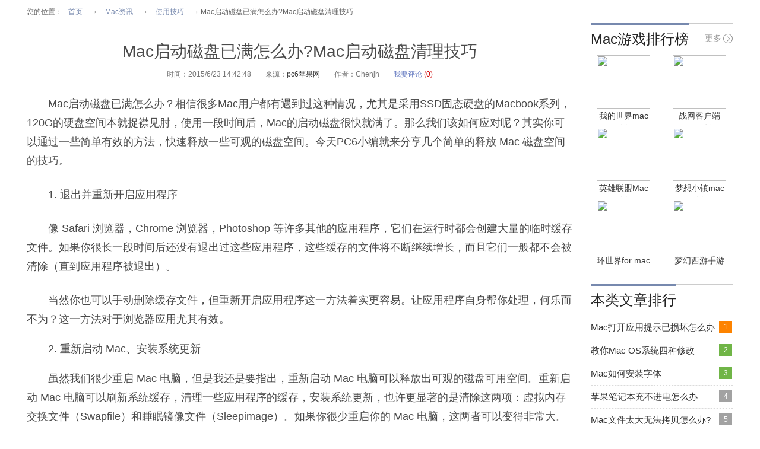

--- FILE ---
content_type: text/html
request_url: https://www.pc6.com/edu/80892.html
body_size: 5771
content:
<!DOCTYPE html PUBLIC "-//W3C//DTD XHTML 1.0 Transitional//EN" "http://www.w3.org/TR/xhtml1/DTD/xhtml1-transitional.dtd">
<html xmlns="http://www.w3.org/1999/xhtml">
<head>
<meta http-equiv="Content-Type" content="text/html; charset=gb2312" />
<title>Mac启动磁盘已满怎么办?Mac启动磁盘清理技巧 _pc6苹果网MAC资讯</title>
<meta http-equiv="mobile-agent" content="format=xhtml; url=http://m.pc6.com/n/80892" />
<meta http-equiv="mobile-agent" content="format=html5; url=http://m.pc6.com/n/80892" />
<meta name="keywords" content="Mac,使用技巧" />
<meta name="description" content="Mac启动磁盘已满怎么办？相信很多Mac用户都有遇到过这种情况，尤其是采用SSD固态硬盘的Macbook系列，120G的硬盘空间本就捉襟见肘，使用一段时间后，Mac的启动磁盘很快就满了。,Mac启动磁盘已满怎么办?Mac启动磁盘清理技巧" />
<link href="/sk14/macw.css" type="text/css" rel="stylesheet"/>
<link id="size-stylesheet" rel="stylesheet" type="text/css" href="" />
</head>
<body id="wcont">
<!--#include virtual="/include/mactop.html"-->
<!--#include virtual="/include/mwhead.html"-->
<!--#include virtual="/include/mwnav.html"-->

<dl id="content">
  <dt id="wzc">
    <p id="fnav">您的位置：<a href="/default_study.html">首页</a>  → <a href="/school/maczx_120217_1.html">Mac资讯</a> → <a href="/school/macjc_120263_1.html">使用技巧</a> → Mac启动磁盘已满怎么办?Mac启动磁盘清理技巧 </p>
    <dl id="ncont">
      <dt><h1>Mac启动磁盘已满怎么办?Mac启动磁盘清理技巧</h1>
	  <p><span>时间：2015/6/23 14:42:48</span><span>来源：<a href="http://www.pc6.com/apple/" target="_blank">pc6苹果网</a></span><span>作者：Chenjh</span><i><a href="#comment" target="_self">我要评论</a>(0)</i></p>
      </dt>
      <dd>
       <p style="white-space: normal; text-indent: 2em;">Mac启动磁盘已满怎么办？相信很多Mac用户都有遇到过这种情况，尤其是采用SSD固态硬盘的Macbook系列，120G的硬盘空间本就捉襟见肘，使用一段时间后，Mac的启动磁盘很快就满了。那么我们该如何应对呢？其实你可以通过一些简单有效的方法，快速释放一些可观的磁盘空间。今天PC6小编就来分享几个简单的释放 Mac 磁盘空间的技巧。</p><p style="white-space: normal; text-indent: 2em;">1. 退出并重新开启应用程序</p><p style="white-space: normal; text-indent: 2em;">像 Safari 浏览器，Chrome 浏览器，Photoshop 等许多其他的应用程序，它们在运行时都会创建大量的临时缓存文件。如果你很长一段时间后还没有退出过这些应用程序，这些缓存的文件将不断继续增长，而且它们一般都不会被清除（直到应用程序被退出）。</p><p style="white-space: normal; text-indent: 2em;">当然你也可以手动删除缓存文件，但重新开启应用程序这一方法着实更容易。让应用程序自身帮你处理，何乐而不为？这一方法对于浏览器应用尤其有效。</p><p style="white-space: normal; text-indent: 2em;"><span style="line-height: 1em;">2. 重新启动 Mac、安装系统更新</span></p><p style="white-space: normal; text-indent: 2em;">虽然我们很少重启 Mac 电脑，但是我还是要指出，重新启动 Mac 电脑可以释放出可观的磁盘可用空间。重新启动 Mac 电脑可以刷新系统缓存，清理一些应用程序的缓存，安装系统更新，也许更显著的是清除这两项：虚拟内存交换文件（Swapfile）和睡眠镜像文件（Sleepimage）。如果你很少重启你的 Mac 电脑，这两者可以变得非常大。当一台 Mac 电脑重新启动时，这两个文件将被清除，在下面的例子中，这两个临时文件占用了 21 GB 的磁盘空间。</p><p style="white-space: normal; text-indent: 2em;">所以在一段时间后重新启动 Mac 电脑的操作是一个好主意，哪怕一个月只有一次。同时也可以安装 OS X 更新。说到系统更新，如果你已经下载了，但没有安装它们，它们也只是坐在那里占用掉了你的 Mac 电脑上的磁盘空间。这些系统更新小则几百 MB，大则几个 GB。所以定期重新启动你的 Mac 电脑可以取回这些磁盘空间，并且安装好更新。</p><p style="white-space: normal; text-indent: 2em;">3. 清理“下载”文件夹</p><p style="white-space: normal; text-indent: 2em;">“下载”文件夹可谓是“臭名昭著”。我平时一般不怎么在意，听之任之了一阵子时间后，这一文件夹内的东西会非常多。转到你的相应文件夹（~/Downloads 目录），将文件按照占用磁盘空间大小排序，然后将不需要的文件通通删除吧。</p><p style="white-space: normal; text-indent: 2em;">所以希望Mac用户你养成一个好的习惯：管理“下载”文件夹。一般来说，安装完毕应用程序后，删除安装的 .dmg 文件；解压缩文件完成后，删除原来的压缩文件；经常性地存档平时的文件。</p><p style="white-space: normal; text-align: center;"><img src="https://thumb10.web3radio.com/thumb/up/2015-6/201506231049472192533_600_0.png"/></p><p style="white-space: normal; text-indent: 2em;">4. 清空废纸篓</p><p style="white-space: normal; text-indent: 2em;">听起来很明显的，对不对？但这一点也很容易忘记。废纸篓经过一段时间的「成长」便会不断「壮大」，有时 Mac 电脑的硬盘驱动器磁盘空间不足仅仅因为一大堆东西被移到了废纸篓，但实际上，这些东西都还存在在你的磁盘上。如果你很少清空废纸篓，赶紧在废纸篓图标上右击并选择「清空废纸篓」吧。</p><p style="white-space: normal; text-align: center;"><img src="https://thumb10.web3radio.com/thumb/up/2015-6/201506231043001050092_600_0.png"/></p><p style="white-space: normal; text-indent: 2em;">5.使用“CleanMyMac”软件来清理空间</p><p style="white-space: normal; text-indent: 2em;">CleanMyMac是一款非常有名的Mac磁盘清理软件，可以帮助你自动扫描你的Mac，找出可以清理的用户缓存文件、系统缓存文件、系统日志文件等系统垃圾，另外它还能帮你找出机器中的大型文件和不常用的旧文件，按照你的意愿来执行删除操作，CleanMyMac自带的实用工具其中的卸载器功能也是非常实用，可以帮助Mac用户完全卸载不需要的应用程序，不残留，更加有效地释放磁盘空间，本文在最后附加了CleanMyMac的本站下载地址，欢迎大家下载使用！</p><p style="white-space: normal; text-align: center;"><img src="https://thumb10.web3radio.com/thumb/up/2015-6/201506231049579464384_600_0.png"/></p><p style="white-space: normal; text-indent: 2em; text-align: center;"><table border="0" cellspacing="1" cellpadding="0" width="0" style="margin:0 auto;"><tbody><tr><td><img alt="Cleanmymac 2中文版" src="https://thumb.web3radio.com/thumb/n131r33816a39/7ef62919395cdc99_600_0.png" width="120" height="120" /></td>
<td><table border="1" align="center" cellpadding="2" cellspacing="1" bordercolor="#024B73" style="margin: 0; padding: 0; border: 1px solid #ccc; font-size:14px; "><tbody><tr><td style=" margin: 0; padding:6px 3px; background-color: #0476b3; border-right: 1px solid #ccc; color: #fff;"><strong>名称：</strong></td><td style=" margin: 0; padding:6px 3px; background-color: #fff; color: #333;"><a href="/mac/111508.html" target="_blank" style=" color: #333;">Cleanmymac 2中文版</a>V4.10.6正式版</td></tr><tr><td style=" margin: 0; padding: 6px 3px; background-color: #0476b3; border-right: 1px solid #ccc; color: #fff"><strong style="color: #fff">大小：</strong></td><td style=" margin: 0; padding: 6px 3px; background-color: #fff; color: #333;">97.1M</td></tr><tr><td style=" margin: 0; padding: 6px 3px; background-color: #0476b3; border-right: 1px solid #ccc; color: #fff"><strong>下载：</strong></td><td style=" margin: 0; padding: 6px 3px; background-color: #fff; color: #333;"><a href="/mac/111508.html" target="_blank">http://www.pc6.com/mac/111508.html</a> </td></tr></tbody></table>
</td><td><img alt="二维码" src="http://pc6.com/pic.php?id=111508" width="120" height="120"></td></tr></tbody></table></p><p><br/></p>
        
      </dd>
    </dl>
    <dl id="lapp">
      <dt class="tit"><em>装机必备</em><a target="_blank" href="/mac/bibei/">更多</a></dt>
      <dd>                
         <i class="prev"></i>
         <div class="app">
            <ul class="scroll_ul">
                <li><a href="/mac/110532.html" target="_blank"><img src="https://thumb10.web3radio.com/n331i9k331d6178fj31/7ef62afcc24c2f66.png" /><span>迅雷mac版</span></a></li><li><a href="/mac/110545.html" target="_blank"><img src="https://thumb10.web3radio.com/n131e31y22v38/16f5fc0637c655e9.png" /><span>谷歌浏览器Mac版</span></a></li><li><a href="/mac/110601.html" target="_blank"><img src="https://thumb12.web3radio.com/n231di33nw17r024/7ef62a694cee91eb.png" /><span>爱奇艺Mac版</span></a></li><li><a href="/mac/627464.html" target="_blank"><img src="https://thumb11.web3radio.com/n331zor31isl22hy528/16f5fb31b2b4ab64.png" /><span>WPS Office 2019 Mac版</span></a></li><li><a href="/mac/110548.html" target="_blank"><img src="https://thumb10.web3radio.com/up/2016-8/20168311434433204203522962680.png" /><span>有道词典Mac版</span></a></li><li><a href="/mac/117379.html" target="_blank"><img src="https://thumb10.web3radio.com/up/2017-6/20176410548639549034830.png" /><span>腾讯视频mac版</span></a></li><li><a href="/mac/110550.html" target="_blank"><img src="https://thumb10.web3radio.com/n231n732mf23xi31/7ef61c01ba2a51ae.png" /><span>搜狗输入法Mac版</span></a></li><li><a href="/mac/110445.html" target="_blank"><img src="https://thumb10.web3radio.com/up/2017-12/201712189221705878990890.png" /><span>QQ for mac</span></a></li><li><a href="/mac/420664.html" target="_blank"><img src="https://thumb12.web3radio.com/n2317431th21ea19/16f5f7e8679a1135.png" /><span>IINA Mac版</span></a></li><li><a href="/mac/110970.html" target="_blank"><img src="https://thumb10.web3radio.com/2018-08/27/bce5b83611fd403f.png" /><span>Betterzip Mac</span></a></li>
            </ul>
          </div>
          <i class="next"></i>
	</dd>
      </dl>
      <p id="lread">
	<b class="tit"><em>相关阅读</em></b>
	<span>                                                
           <i><a href="/edu/80910.html">Mac关机快捷键 Mac强制关机快捷键</a></i><i><a href="/edu/80902.html">Mac如何更改系统语言?</a></i><i><a href="/edu/80900.html">Mac不休眠设置 Mac节能器设置教程</a></i><i><a href="/edu/80897.html">Mac家长控制怎么用?Mac设置家长控制图</a></i><i><a href="/edu/80895.html">Appstore怎么退款?Appstore申请退款教</a></i><i><a href="/edu/80893.html">Mac如何显示隐藏文件 Mac显示隐藏文件</a></i>
        </span>
      </p>
      <dl id="commentBox"><dt class="tit"><i>文章评论</i></dt>
        <dd id="comment">
            <div id="comment-list">
                  <div id="hotCmt">
                          
                  </div>
                  <dl>
                         
                  </dl>
                  <p id="cmtNum-wrap"><a href="/comment_80892_1.html">查看所有<span id="cmtNum">0</span>条评论>></a></p>
            </div>
            <div id="comment-form">
                    <form action="/ajax.asp" method="post" id="cmtForm"> 
                              <fieldset>
                                   <legend>发表评论</legend>
                                   <input name="SoftID" type="hidden" id="softID" value="80892" />
                                   <input name="CommentTpye" type="hidden" value="1" />
                                   <input name="Action" type="hidden" value="2" />
                                   <p id="userName-wrap"><input name="UserName" type="text" id="userName" class="input-bg grey9" maxLength="10" value="PC6网友" /></p>
                                   <p><textarea name="content" id="cmtMsg" class="input-bor">我来说两句...</textarea></p>
                                   <p><button type="submit" class="btn-submit button btnOrg fr" id="subCmt">提交评论</button></p>
                              </fieldset>
                    </form>
            </div>
</dd><!-- #comment end -->
      </dl>
    </dt>
    <dd id="cside">
      <p id="rgame">
	<b class="tit"><em>Mac游戏排行榜</em><a target="_blank" href="/mac/youxi_475_1.html">更多</a></b>
	<span>
          <i><a href="/mac/113259.html" target="_blank"><img src="https://thumb2.web3radio.com/n2313w31ki225i2a/16f5fb631877c898.png" /><b>我的世界mac版</b></a></i><i><a href="/mac/138494.html" target="_blank"><img src="https://thumb10.web3radio.com/n131c2ao14h38/16f5c9b2eb33ca9b.png" /><b>战网客户端Mac版</b></a></i><i><a href="/mac/110646.html" target="_blank"><img src="https://thumb12.web3radio.com/2018-06/bce5b14e71909a3e.png" /><b>英雄联盟Mac版</b></a></i><i><a href="/mac/114344.html" target="_blank"><img src="https://thumb10.web3radio.com/n3315j931wfh12d9729/16f5e226a021edf1.png" /><b>梦想小镇mac版</b></a></i><i><a href="/mac/119850.html" target="_blank"><img src="https://thumb10.web3radio.com/n331yte311r2144r821/16f5e6710ad16ab1.png" /><b>环世界for mac</b></a></i><i><a href="/mac/465397.html" target="_blank"><img src="https://thumb10.web3radio.com/n131y2ag13812/16f5c53b0c1ab41a.png" /><b>梦幻西游手游Mac版</b></a></i>
        </span>
      </p>
      <p id="rwz">	
	<b class="tit"><em>本类文章排行</em></b>
	<span>
          <i><a href="/edu/168719.html" target="_blank">Mac打开应用提示已损坏怎么办 Mac安装软件时</a></i><i><a href="/edu/66489.html" target="_blank">教你Mac OS系统四种修改Hosts文件的方法</a></i><i><a href="/edu/67330.html" target="_blank">Mac如何安装字体</a></i><i><a href="/edu/87842.html" target="_blank">苹果笔记本充不进电怎么办_macbook充不进电</a></i><i><a href="/edu/88142.html" target="_blank">Mac文件太大无法拷贝怎么办?Mac文件太大无法</a></i><i><a href="/edu/80892.html" target="_blank">Mac启动磁盘已满怎么办?Mac启动磁盘清理技巧</a></i><i><a href="/edu/80736.html" target="_blank">Mac系统如何使用剪切？Mac剪切快捷键技巧</a></i><i><a href="/edu/66419.html" target="_blank">Mac提示App已损坏你应该将它移到废纸篓的解</a></i>
        </span>
      </p>
      <p id="wj">
	<b class="tit"><em>最新资讯</em><a target="_blank" href="/school/macnews_120262_1.html">更多</a></b>
	<span>
          <i><a href="/edu/194506.html"><img src="https://thumb.web3radio.com/n131c32621o32/7ef6170b74ba36d6.jpeg" /><b>macbookpro刘海屏怎么</b></a></i><i><a href="/edu/186614.html"><img src="https://thumb10.web3radio.com/n131i31c22m23/16f5facdeba96310.jpeg" /><b>苹果m1处理器怎么样 苹</b></a></i>
        </span>
        <s>
          <a href="/edu/194506.html" target="_blank">macbookpro刘海屏怎么样 macbookpro刘海屏值</a><a href="/edu/186614.html" target="_blank">苹果m1处理器怎么样 苹果m1芯片性能跑分多少</a><a href="/edu/185625.html" target="_blank">macOS 11.0有什么新功能 macOS Big Sur更新</a><a href="/edu/185028.html" target="_blank">16寸MacBook Pro配置好不好 16寸MacBook Pr</a>
        </s>
      </p>
      <p id="rpj">
	<b class="tit"><em>使用教程</em><a target="_blank" href="/school/rjjc_120266_1.html">更多</a></b>
	<span>
          <a href="/edu/185985.html"><img src="https://thumb10.web3radio.com/n231au31hk187p3a/16f5f213f7161a03.jpeg" /><b>江南百景图满月庆 江南</b></a><a href="/edu/185964.html"><img src="https://thumb.web3radio.com/n131p31r18w39/16f5f1fec7d46016.jpeg" /><b>光遇麻花辫哪里换 光遇</b></a><a href="/edu/185955.html"><img src="https://thumb11.web3radio.com/n331tkn3171e18oki38/16f5f1ea7112d2b4.jpeg" /><b>阴阳师紧那罗强吗 紧那</b></a><a href="/edu/185832.html"><img src="https://thumb11.web3radio.com/n131e31s1862a/16f5f13bb1f76254.jpeg" /><b>阴阳师鬼灭之刃联动时</b></a>
        </span>
      </p>
      <p id="rmt">
	<b class="tit"><em>游戏攻略</em><a target="_blank" href="/school/game_120265_1.html">更多</a></b>
	<span>
          <a href="/edu/188386.html"><img src="https://thumb10.web3radio.com/n331md732hp015x5h31/7ef607e7ef268400.png" /><b>王者荣耀公孙离祈雪灵</b></a><a href="/edu/99636.html"><img src="https://thumb10.web3radio.com/up/2016-8/20168181150368859868.png" /><b>Mac版Steam更新后无法</b></a>
        </span>
      </p>
    </dd>
  </dl>

<!--#include virtual="/include/footer/ios_footer.html"-->

<script type="text/javascript"> var _webInfo = {};_webInfo={Username:"cjh",Type:"1",DateTime:"2015/6/23 14:42:48",Id:"80892"};</script>
<script type="text/javascript" src="https://www.pc6.com/inc/jquery-1.4.2.min.js"></script>
<script type="text/javascript" src="https://www.pc6.com/sk14/macw.js"></script>
<script type="text/javascript">
 var pageClass=7;
  //读取文章人气
 ViewCmsHits('hits',80892);
</script>
<script type="application/ld+json">
{
	"@context": "https://zhanzhang.baidu.com/contexts/cambrian.jsonld",
	"@id": "http://www.pc6.com/edu/80892.html",
	"title": "Mac启动磁盘已满怎么办?Mac启动磁盘清理技巧 _pc6苹果网MAC资讯",
	"description": "Mac启动磁盘已满怎么办？相信很多Mac用户都有遇到过这种情况，尤其是采用SSD固态硬盘的Macbook系列，120G的硬盘空间本就捉襟见肘，使用一段时间后，Mac的启动磁盘很快就满了。,Mac启动磁盘已满怎么办?Mac启动磁盘清理技巧",
	"pubDate": "2015-06-23T14:42:48",
	"upDate": "2015-06-23T14:42:48",
        "data":{
            "WebPage":{
                 "pcUrl":"http://www.pc6.com/edu/80892.html",
                 "wapUrl":"https://m.pc6.com/n/80892",
                 "fromSrc":"pc6下载站"
             }
        }
}
</script>
</body>
</html>

--- FILE ---
content_type: text/css
request_url: https://www.pc6.com/sk14/macw.css
body_size: 4225
content:
@charset "utf-8";
/* CSS Document */
body,div,dl,dt,dd,ul,ol,li,h1,h2,h3,h4,h5,h6,form,fieldset,input,textarea,p,blockquote,th,td{margin:0;padding:0;}
body,button,input,select,textarea{font:12px/1.5 \5fae\8f6f\96c5\9ed1,\5b8b\4f53,arial;}
fieldset,img{border:0;}ol,ul{list-style:none;}:focus{outline:0;}
.clearfix:before,.clearfix:after,#content:before,#content:after,#rgame span:before,#rgame span:after,#nav span:before,#nav span:after,#wzl li:before,#wzl li:after,#wj span:before,#wj span:after,#rpj span:before,#rpj span:after,#lread span:before,#lread span:after,#lapp dd:before,#lapp dd:after,#Search_form:before,#Search_form:after,#bdcs-search-form:before,#bdcs-search-form:after{content:".";display:block;height:0;visibility:hidden;font-size:0;}
.clearfix:after,#content:after,#rgame span:after,#nav span:after,#wzl li:after,#wj span:after,#rpj span:after,#lread span:after,#lapp dd:after,#Search_form:after,#bdcs-search-form:after{clear:both;}
.clearfix,#content,#rgame span,#nav span,#wzl li,#wj span,#rpj span,#lread span,#lapp dd,#Search_form,#bdcs-search-form{*zoom:1;}
html{overflow-x:hidden;overflow-y:auto;}
body{color:#4a4a4a;background:#fff;}
a{color:#333;text-decoration:none;}a:hover{color:#7789ae;text-decoration:underline;}.red{color:#f00;}
i,s,u,em{font-weight:normal;font-style:normal;text-decoration:none;}.fl{float:left;display:inline;}.fr{float:right;display:inline;}

#pTop{height:31px;line-height:31px;background:#f5f5f5;border-bottom:1px solid #e3e3e3;}#pTop span{float:right;color:#bbb;font-style:normal;}#pTop strong{font-weight:normal;color:#666;float:left;}
#pTop span a{margin:0 10px;}#pTop a.focus{color:#289613;}#pTop a.focus:hover{color:#ff5800;}
#pTop i,#head{display:block;width:1190px;margin-left:auto;margin-right:auto;}
#head{position:relative;}#head li{position:relative;padding:25px 0 22px 0;height:50px;}
#logo{display:block;position:absolute;left:0px;width:150px;height:50px;}#slogan{position:absolute;left:143px;top:29px;}
#Search_form,#bdcs-search-form{position:absolute;top:31px;left:294px;height:38px;width:446px;background:url(images/mspr.png) -99px -112px no-repeat;overflow:hidden;}#searchbox,#bdcs-search-form-input{height:38px;line-height:38px;width:361px;padding:0 10px;overflow:hidden;border:0 none;background:url(images/mspr.png) -99px -112px no-repeat;position:relative!ie;float:left;}#searchbox.boxon{background-position:-99px -152px;}#searchBtn,#bdcs-search-form-submit{width:65px;height:38px;background:url(images/mspr.png) -480px -152px no-repeat;border:0 none;cursor:pointer;padding:0;float:left;}#Search_form.btnon{background-position:-99px -152px;}
@media all and (min-width: 0px){ #searchbox,#bdcs-search-form-input{vertical-align:top;} }

.wrapper{margin:0 auto;}
.p-r{position: relative;}
.p-a{position: absolute;}
.fl{float: left;}
.fr{float: right;}.f14{font-size:14px;}.pb10{padding-bottom:10px;}.pt10{padding-top:10px;}.tr{text-align:right;}


.line{border-bottom:3px solid #7789ae;}

#nav{border-bottom:1px solid #ccc;border-top:3px solid #7789ae}
#nav span{display:block;width:1190px;margin:0 auto;}
#nav span a{float:left;text-align:center;line-height:42px;height:42px;font-size:14px;padding:0 25px;color:#666;}
#nav span a:hover{text-decoration:none;color:#7789ae;}
#nav span .cur{border-bottom:3px solid #7789ae;background:url(images/barr2.gif) bottom center no-repeat;}

#content{width:1190px;margin:0 auto;}
#content #fnav{color:#666;font-size:12px;line-height:40px;border-bottom:1px solid #dbdbdb;height:40px;overflow:hidden;}
#content #fnav a{color:#7789ae;padding:0 10px;}#content #fnav a:hover{color:#cf0001;}
#content .wrap{clear:both;}
#content #wzl,#content #wzc{float:left;width:810px;}#content #wzc{width:920px;overflow:hidden;}

#wzl ul{margin-top:-4px;}
#wzl li{line-height:40px;padding:12px 0 20px 0;border-bottom: 1px dashed #dbdbdb;}
#wzl li b{font-size:24px;padding-bottom:8px;font-weight:normal;display:block;}
#wzl li b a{color: #242424}
#wzl li b a:hover{color: #039bd9;text-decoration: underline;}
#wzl li em{display:inline;float:left;margin-left:0;margin-right:7px;font-size: 0;line-height: 0;}#wzl li em img{width:200px;height:137px;}
#wzl li p{overflow:hidden;line-height:24px;font-size:14px;color: #333}
#wzl li i{font-size:13px;color:#888;margin:8px 0;}

#content .pages {text-align:center;margin:30px;}
#content .pages li{display:inline-block;}
#content #sidebar{float:right;width:350px;padding-top:39px;overflow:hidden;}#content #cside{float:right;width:240px;padding-top:39px;overflow:hidden;}
#sidebar .tit,#cside .tit,#lapp .tit,#lread .tit,#commentBox .tit,#xyx .tit{clear:both;position:relative;height:53px;display:block;}
#sidebar .tit em,#cside .tit em,#lapp .tit em,#lread .tit em,#commentBox .tit i,#xyx .tit em{position:absolute;display:inline-block;line-height:48px;border-top:3px solid #7789ae;font-size:24px;color:#242424;font-weight:normal;top:-1px;}
#sidebar .tit a,#cside .tit a,#lapp .tit a,#lread .tit a{float:right;display:inline;margin-top:14px;font-size:14px;color:#999;font-weight:normal;padding-right:20px;background:url(images/more.gif) 30px 0px no-repeat;}#sidebar .tit a:hover{text-decoration:none;color:#7789ae;background-position:30px -25px;}
#rgame{margin:0;border-top:1px solid #ccc;}
#rgame span{display:block;padding-bottom:20px;width:400px;}#wcont #rgame span{width:280px;padding-left:10px;}
#rgame span i{float:left;display:inline;margin-bottom:5px;height:117px;padding-right:38px;text-align:center;width:90px;overflow:hidden;}
#rgame span a{display:block;}
#rgame span b{font-size:14px;display:block;padding-top:2px;font-weight:normal;}
#rgame span img{width:90px;height:90px;}

#rwz{border-top:1px solid #ccc;}#rwz span{display:block;}
#rwz span a{color:#333;font-size:15px;font-weight:normal;display:block;padding-right:30px;height:22px;overflow:hidden;}
#rwz span a:hover{color:#039bd9;}
#rwz span i{display:block;position:relative;border-bottom: 1px dashed #dbdbdb;padding:8px 0;}
#rwz span i b{position:absolute;width:22px;height:20px;line-height:20px;right:2px;color:#fff;background-color: #a2a2a2;text-align:center;top:8px;font-weight:normal;}
#rwz span i .best{background-color: #fd8300;}
#rwz span i .top{background-color: #70b547;}

#rpic{border-top:1px solid #ccc;margin-top:25px;}
#rpic span{margin-top:-20px;display:block;}
#rpic span i{display:block;height:81px;padding:20px 0;border-bottom:1px dashed #d1d1d1;}
#rpic span .img{float:left;margin-left:0;margin-right:10px;height:auto;}#rpic span img{width:117px;height:81px;}
#rpic span a{display:block;line-height:24px;font-size:15px;height:24px;overflow:hidden;margin-bottom:2px;}
#rpic span s{font-size:12px;color:#999;margin:10px 0;text-decoration:none;}

#foot{text-align:center;line-height:22px;color:#999;padding:18px 0;border-top:1px solid #ddd;margin:18px auto 0 auto;}#foot a{padding:0 15px;}

#ncont{margin-top:25px;}#ncont dt{text-align:center;}#ncont h1{font-weight:400;font-size:28px;}#ncont dt p{padding:8px 0 25px 0;}#ncont dt p span,#ncont dt p i{padding:0 12px;color:#777;}#ncont dt p i{color:#cf0001;}#ncont dt p i a{color:#6C80C4;padding-right:3px;}#ncont dt p i a:hover{color:#cf0001;}#ncont dd p{font-size:18px;line-height:32px;margin-bottom:25px;}#ncont #bdshare{display:none;}#ncont #share{width:350px;margin:0 auto 25px auto;float:none;height:40px;}#ncont #share a{color:#454545;}#ncont dd a{color:#f90;}#ncont dd a:hover{color:#cf0001;}
#lapp,#lread,#commentBox,#xyx{border-top:1px solid #ccc;clear:both;}
#lapp dd{padding:7px 0 20px 10px;}.prev{background:url(images/lrbtn2.gif) -5px 0 no-repeat;float:left;height:42px;margin:30px 0 0;width:30px;z-index:100;}.next{background:url(images/lrbtn2.gif) -31px 0 no-repeat;float:left;height:42px;margin:30px 0 0;width:30px;z-index:500;}.prev_hover{background-position:-5px -42px;cursor:pointer;}.next_hover{background-position:-31px -42px;cursor:pointer;}.app{float:left;height:132px;margin:5px 0 0;text-align:center;position:relative;width:830px;overflow:hidden;}.app ul{clear:both;height:132px;list-style:none outside none;margin:0 auto;overflow:hidden;padding:0;position:relative;width:830px;}.app li{float:left;height:132px;overflow:hidden;padding-top:0;text-align:center;width:136px;z-index:1;}.app li img{width:90px;height:90px;vertical-align:top;margin:auto;display:block;overflow:hidden;}.app li a span{height:14px;line-height:14px;display:block;overflow:hidden;font-size:14px;font-weight:normal;text-align:center;margin-top:9px;}
#lread span{display:block;padding-bottom:20px;}#lread span i{width:49%;float:left;}

#wj{height:300px;margin-top:20px;border-top:1px solid #ccc;overflow:hidden;}
#wj span,#wj s{display:block;}#wj span{border-bottom:1px dashed #dbdbdb;width:258px;}#wj span i{float:left;text-align:center;width:114px;height:110px;padding:0 4px;}#wj span i img{width:114px;height:78px;}#wj span i b{font-weight:normal;font-size:14px;margin-top:3px;display:block;height:21px;overflow:hidden;}
#wj s{padding-top:5px;}#wj s a,#lread span a{display:block;overflow:hidden;font-size:14px;line-height:28px;height:28px;padding-left:20px;background:url(images/dot.gif) 5px 13px no-repeat;}
#rpj,#rmt{border-top:1px solid #ccc;overflow:hidden;}#rpj{margin-bottom:15px;}
#rpj span,#rmt span{display:block;width:270px;}#rpj span a,#rmt span a{text-align:center;font-size:14px;float:left;display:inline;margin-right:15px;width:114px;height:112px;}#rpj span img{width:114px;height:78px;}#rmt span img{width:114px;height:78px;}#rpj span b,#rmt span b{display:block;font-weight:normal;margin-top:3px;height:21px;overflow:hidden;}
#wj a:hover img,#rpj a:hover img,#rmt a:hover img{filter:alpha(opacity=80);opacity:0.8;}

legend{display:none;}
.input-bg,.btn-submit{border:0 none;background:none;}
/*评论列表*/
.cmtList{ margin-top:20px; paddomg-bottom:5px;text-indent:5px;color:#000;_zoom:1;}
.cmtList-user{line-height:24px;background:#f0fbeb;color:#090;}
.cmtList-floor{color:#f60;margin-right:5px;}
.cmtList-content{padding:15px 0 10px; line-height:21px;}
.cmtList-ft{width:40%;height:24px;padding-top:5px;border-top:1px dashed #ddd;color:#666;}
.cmtList-time{float:left; height:23px; line-height:26px; overflow:hidden;}
.cmtList-reply{cursor:pointer;float:left;margin:0 0 0 10px;}
.q-content{padding:4px;border:1px dashed #d8d8d8; margin:0 0 10px 0;background:#ffffda; line-height:24px;text-indent:5px; color:#2a78b4;}
.q-ft{color:#999;}
#cmtNum-wrap{position:relative;top:161px;left:0px;width:400px;}
#cmtNum{color:#f60; margin:0 2px;}
#hotCmt .cmtList{ padding:9px;margin-top:10px;_zoom:1; border:1px solid #FEC08F; background:#fff8d9 url(images/zhiding.png) no-repeat top right;}
#hotCmt .q-content{background:#fff;}
#hotCmt .cmtList-user{background:#fff; margin-right:50px;}
/*评论提交*/
#comment-form{margin:20px 0 0;}
#cmtMsg{width:98%; padding:2px 4px;height:100px;font-size:12px; overflow:auto;border:1px solid #ccc;}
#cmtMsg.black{ color:#000;}
#subCmt{margin:5px 1% 0 0;}
.cmtList-reply {display: inline-block;zoom: 1;width: 72px;height: 23px;overflow: hidden;line-height: 22px;color: white;text-align: center;background: url(/mod/button.png) no-repeat -160px 0;}
.cmtList-ft span.hover{background-position: -240px 0;}
.cmtList-name{display:inline;}
#comment{position:relative;margin-top:10px;}

#comment-list dt{line-height: 24px;background:#f0f5ff;color:#666;border-top:1px solid #eee;zoom:1;}
#comment-list dt span i{font-style:normal;padding:0 5px;color:#1b8fd8;}
#comment-list dt em{padding-left:10px;}
#comment-list dt em,#comment-list dt front{color:#999;}
#comment-list dd{padding:10px 0;zoom:1;margin:0;width:100%;}
#comment-list dd p{text-align:right;position:relative;z-index:0;line-height:1.5;}
#comment-list dd p a{color:green;z-index:0;position:relative;top:0;}
@-moz-document url-prefix(){#comment-list dd p a{top:-6px;}}
@media all and (-webkit-min-device-pixel-ratio:10000), not all and (-webkit-min-device-pixel-ratio:0) { #comment-list dd p a{top:-6px;} }
#comment-list dd p a:hover{color:#f60;text-decoration:none;z-index:0;}
#comment-list dd p a em{color:#f60;padding:0 2px;z-index:0;}
#comment-list dd p a span{color:#f60;z-index:0;}
#comment-list dd p .glBtn{width:72px;overflow: hidden;text-align:center;position:static;}
#comment-list dd p .glBtn:hover{text-decoration:none;color:#f60;}
#comment-list dd blockquote{padding:4px 5px 4px 5px;border: 1px solid #E0E0E0;background: #fcfce8;margin-bottom:10px;width:auto;color:#222;zoom:1;}
#comment-list dd blockquote h4{color:#999;padding:10px 0 7px 0;}
#comment-list dd blockquote cite{font-style:normal;color:#787878;}
#userName{margin-right:10px;}
#hotCmt dl{margin-bottom: 15px;padding:15px 15px 5px 15px;_zoom: 1;border: 1px solid #FEC08F;background: #FFF8D9 url(/skin2011/images/zhiding.png) no-repeat top right;}
#hotCmt dt{margin-right:40px;background:#F0FBEC;}
#hotCmt dd blockquote{background:#fcfcf2;}
#comment-form {margin-top:-10px;}
.closeSendErr{position:absolute;top:5px; right:3px; _right:18px; display:block; padding:0 5px; border:1px solid #e5e5e5; font-size:18px; line-height:24px; font-family:arial; color:#000; cursor:pointer;}
#glRep-btn{background:#70bf56;border:none;width:72px;height:23px;line-height:22px!important;color:#fff;display:inline-block;cursor:pointer;}
#glRep-btn:hover{text-decoration:none;background:#3fb118;}

#userName-wrap,#glName-wrap{height:30px;margin-bottom:5px;}
#userName,#glName{width:140px; padding:1px 3px 1px 5px; height:23px; line-height:23px;margin-right:10px;border:1px solid #ccc;}
#cmtMsg,#glMsg{width:98%; padding:2px 4px;height:100px;font-size:12px; overflow:auto;}
#cmtMsg.black{ color:#000;}
#subCmt{margin:5px 9px 0 0;width: 72px;height: 23px;line-height: 22px!important;line-height:24px;background:#6C80C4;color: white;display:inline-block;cursor:pointer;}
#subCmt:hover{text-decoration:none;background:#6381e5;}
#comment-form .seeAll{float:left;width:180px;padding-top:5px;}
/*cmt-head*/
#comment-list .ahead dd{width:auto;}
#comment-list .ahead > *{margin-left:48px;}
#comment-list .ahead > .tit{padding:0;}
#comment-list .ahead > dt{position: relative;}
#comment-list .ahead > dt > img{width:40px!important;height: 40px!important;position: absolute;left:-48px;top:2px;border-radius: 50%;}

#bigw{width:144px;height:200px;background:url(/images/pgwx.png) 0 0 no-repeat;position:fixed;_position:absolute;right:5px;bottom:30px;z-index:100;overflow:hidden;}
#bigw p{width:16px;height:16px;position:absolute;right:-3px;top:0px;cursor:pointer;z-index:200;}
#bigw a{width:144px;height:200px;display:block;position:absolute;z-index:10;}


@media(max-width:1219px) {
	#pTop i,#head,#foot,#nav span,#content{width:1000px;}
	#nav span a{padding:0 19px;}#content #wzl{width:625px;}#content #wzc{width:740px;}
	.app,.app ul{width:655px;}.app li{width:108px;}
}
@media(min-width:1010px) and (max-width:1024px) {
	#pTop i,#head,#foot,#nav span,#content{width:960px;}
	#nav span a{padding:0 16px;}#content #wzl{width:592px;}#content #wzc{width:700px;}
	.app,.app ul{width:620px;}.app li{width:103px;}
}
@media(max-width:1009px) {
	#pTop i,#head,#foot,#nav span,#content{width:740px;}
	#nav span a{padding:0 9px;}#content #wzl{width:500px;}#content #wzc{width:472px;}
	#content #sidebar{width:220px;}#rgame span{width:270px;}
	.app,.app ul{width:390px;height:96px;}.app li{width:65px;}.app li img{width:58px;height:58px;}.prev,.next{margin:18px 0 0 0;}
	#rpic span img{width:94px;}#cmtMsg, #glMsg{width:96%;}
}
/*分享*/
.sinaGFoot-share a{background:url(/public/images/share.jpg)!important;display:inline-block;overflow: hidden;margin:5px 8px 0 0;width:35px;height: 35px!important;padding: 0!important}
.sinaGFoot-share a.a1{background-position: -55px 0!important}
.sinaGFoot-share a.a2{background-position: 0 0!important}
.sinaGFoot-share a.a3{background-position: -110px 0!important}
.sinaGFoot-share a.a4{background-position: -165px 0!important}
.sinaGFoot-share a.a5{background-position: -275px 0!important;text-indent:-999px;}
.sinaGFoot-share a.a6{background-position: -385px 0!important;}
.sinaGFoot-share a.a7{background-position: -220px 0!important;}
.sinaGFoot-share a.bds_more{background-position:-438px 0!important;}
.sinaGFoot-share a.bds_count{background-position:-489px 0!important;width:55px;line-height:35px;color:#555;font-size:14px;text-align:center;}
/*小游戏*/
#xyx{margin:15px 0;}
#xyx ul{width:930px;overflow:hidden;*zoom:1;}
#xyx li{float:left;width:135px;height:130px;overflow:hidden;margin:10px 20px 10px 0;line-height:30px;font-size:15px;text-align:center;}
#xyx li img{display:block;width:135px;height:100px;}

--- FILE ---
content_type: application/javascript
request_url: https://www.pc6.com/sk14/macw.js
body_size: 19260
content:
// JavaScript Document
/*!
 * jQuery Form Plugin
 * version: 2.83 (11-JUL-2011)
 * @requires jQuery v1.3.2 or later
 *
 * Examples and documentation at: http://malsup.com/jquery/form/
 * Dual licensed under the MIT and GPL licenses:
 *   http://www.opensource.org/licenses/mit-license.php
 *   http://www.gnu.org/licenses/gpl.html
 */
;(function($){$.fn.ajaxSubmit=function(options){if(!this.length){log('ajaxSubmit: skipping submit process - no element selected');return this;}
var method,action,url,$form=this;if(typeof options=='function'){options={success:options};}
method=this.attr('method');action=this.attr('action');url=(typeof action==='string')?$.trim(action):'';url=url||window.location.href||'';if(url){url=(url.match(/^([^#]+)/)||[])[1];}
options=$.extend(true,{url:url,success:$.ajaxSettings.success,type:method||'GET',iframeSrc:/^https/i.test(window.location.href||'')?'javascript:false':'about:blank'},options);var veto={};this.trigger('form-pre-serialize',[this,options,veto]);if(veto.veto){log('ajaxSubmit: submit vetoed via form-pre-serialize trigger');return this;}
if(options.beforeSerialize&&options.beforeSerialize(this,options)===false){log('ajaxSubmit: submit aborted via beforeSerialize callback');return this;}
var n,v,a=this.formToArray(options.semantic);if(options.data){options.extraData=options.data;for(n in options.data){if(options.data[n]instanceof Array){for(var k in options.data[n]){a.push({name:n,value:options.data[n][k]});}}
else{v=options.data[n];v=$.isFunction(v)?v():v;a.push({name:n,value:v});}}}
if(options.beforeSubmit&&options.beforeSubmit(a,this,options)===false){log('ajaxSubmit: submit aborted via beforeSubmit callback');return this;}
this.trigger('form-submit-validate',[a,this,options,veto]);if(veto.veto){log('ajaxSubmit: submit vetoed via form-submit-validate trigger');return this;}
var q=$.param(a);if(options.type.toUpperCase()=='GET'){options.url+=(options.url.indexOf('?')>=0?'&':'?')+q;options.data=null;}
else{options.data=q;}
var callbacks=[];if(options.resetForm){callbacks.push(function(){$form.resetForm();});}
if(options.clearForm){callbacks.push(function(){$form.clearForm();});}
if(!options.dataType&&options.target){var oldSuccess=options.success||function(){};callbacks.push(function(data){var fn=options.replaceTarget?'replaceWith':'html';$(options.target)[fn](data).each(oldSuccess,arguments);});}
else if(options.success){callbacks.push(options.success);}
options.success=function(data,status,xhr){var context=options.context||options;for(var i=0,max=callbacks.length;i<max;i++){callbacks[i].apply(context,[data,status,xhr||$form,$form]);}};var fileInputs=$('input:file',this).length>0;var mp='multipart/form-data';var multipart=($form.attr('enctype')==mp||$form.attr('encoding')==mp);if(options.iframe!==false&&(fileInputs||options.iframe||multipart)){if(options.closeKeepAlive){$.get(options.closeKeepAlive,function(){fileUpload(a);});}
else{fileUpload(a);}}
else{if($.browser.msie&&method=='get'){var ieMeth=$form[0].getAttribute('method');if(typeof ieMeth==='string')
options.type=ieMeth;}
$.ajax(options);}
this.trigger('form-submit-notify',[this,options]);return this;function fileUpload(a){var form=$form[0],el,i,s,g,id,$io,io,xhr,sub,n,timedOut,timeoutHandle;var useProp=!!$.fn.prop;if(a){for(i=0;i<a.length;i++){el=$(form[a[i].name]);el[useProp?'prop':'attr']('disabled',false);}}
if($(':input[name=submit],:input[id=submit]',form).length){alert('Error: Form elements must not have name or id of "submit".');return;}
s=$.extend(true,{},$.ajaxSettings,options);s.context=s.context||s;id='jqFormIO'+(new Date().getTime());if(s.iframeTarget){$io=$(s.iframeTarget);n=$io.attr('name');if(n==null)
$io.attr('name',id);else
id=n;}
else{$io=$('<iframe name="'+id+'" src="'+s.iframeSrc+'" />');$io.css({position:'absolute',top:'-1000px',left:'-1000px'});}
io=$io[0];xhr={aborted:0,responseText:null,responseXML:null,status:0,statusText:'n/a',getAllResponseHeaders:function(){},getResponseHeader:function(){},setRequestHeader:function(){},abort:function(status){var e=(status==='timeout'?'timeout':'aborted');log('aborting upload... '+e);this.aborted=1;$io.attr('src',s.iframeSrc);xhr.error=e;s.error&&s.error.call(s.context,xhr,e,status);g&&$.event.trigger("ajaxError",[xhr,s,e]);s.complete&&s.complete.call(s.context,xhr,e);}};g=s.global;if(g&&!$.active++){$.event.trigger("ajaxStart");}
if(g){$.event.trigger("ajaxSend",[xhr,s]);}
if(s.beforeSend&&s.beforeSend.call(s.context,xhr,s)===false){if(s.global){$.active--;}
return;}
if(xhr.aborted){return;}
sub=form.clk;if(sub){n=sub.name;if(n&&!sub.disabled){s.extraData=s.extraData||{};s.extraData[n]=sub.value;if(sub.type=="image"){s.extraData[n+'.x']=form.clk_x;s.extraData[n+'.y']=form.clk_y;}}}
var CLIENT_TIMEOUT_ABORT=1;var SERVER_ABORT=2;function getDoc(frame){var doc=frame.contentWindow?frame.contentWindow.document:frame.contentDocument?frame.contentDocument:frame.document;return doc;}
function doSubmit(){var t=$form.attr('target'),a=$form.attr('action');form.setAttribute('target',id);if(!method){form.setAttribute('method','POST');}
if(a!=s.url){form.setAttribute('action',s.url);}
if(!s.skipEncodingOverride&&(!method||/post/i.test(method))){$form.attr({encoding:'multipart/form-data',enctype:'multipart/form-data'});}
if(s.timeout){timeoutHandle=setTimeout(function(){timedOut=true;cb(CLIENT_TIMEOUT_ABORT);},s.timeout);}
function checkState(){try{var state=getDoc(io).readyState;log('state = '+state);if(state.toLowerCase()=='uninitialized')
setTimeout(checkState,50);}
catch(e){log('Server abort: ',e,' (',e.name,')');cb(SERVER_ABORT);timeoutHandle&&clearTimeout(timeoutHandle);timeoutHandle=undefined;}}
var extraInputs=[];try{if(s.extraData){for(var n in s.extraData){extraInputs.push($('<input type="hidden" name="'+n+'" />').attr('value',s.extraData[n]).appendTo(form)[0]);}}
if(!s.iframeTarget){$io.appendTo('body');io.attachEvent?io.attachEvent('onload',cb):io.addEventListener('load',cb,false);}
setTimeout(checkState,15);form.submit();}
finally{form.setAttribute('action',a);if(t){form.setAttribute('target',t);}else{$form.removeAttr('target');}
$(extraInputs).remove();}}
if(s.forceSync){doSubmit();}
else{setTimeout(doSubmit,10);}
var data,doc,domCheckCount=50,callbackProcessed;function cb(e){if(xhr.aborted||callbackProcessed){return;}
try{doc=getDoc(io);}
catch(ex){log('cannot access response document: ',ex);e=SERVER_ABORT;}
if(e===CLIENT_TIMEOUT_ABORT&&xhr){xhr.abort('timeout');return;}
else if(e==SERVER_ABORT&&xhr){xhr.abort('server abort');return;}
if(!doc||doc.location.href==s.iframeSrc){if(!timedOut)
return;}
io.detachEvent?io.detachEvent('onload',cb):io.removeEventListener('load',cb,false);var status='success',errMsg;try{if(timedOut){throw'timeout';}
var isXml=s.dataType=='xml'||doc.XMLDocument||$.isXMLDoc(doc);log('isXml='+isXml);if(!isXml&&window.opera&&(doc.body==null||doc.body.innerHTML=='')){if(--domCheckCount){log('requeing onLoad callback, DOM not available');setTimeout(cb,250);return;}}
var docRoot=doc.body?doc.body:doc.documentElement;xhr.responseText=docRoot?docRoot.innerHTML:null;xhr.responseXML=doc.XMLDocument?doc.XMLDocument:doc;if(isXml)
s.dataType='xml';xhr.getResponseHeader=function(header){var headers={'content-type':s.dataType};return headers[header];};if(docRoot){xhr.status=Number(docRoot.getAttribute('status'))||xhr.status;xhr.statusText=docRoot.getAttribute('statusText')||xhr.statusText;}
var dt=s.dataType||'';var scr=/(json|script|text)/.test(dt.toLowerCase());if(scr||s.textarea){var ta=doc.getElementsByTagName('textarea')[0];if(ta){xhr.responseText=ta.value;xhr.status=Number(ta.getAttribute('status'))||xhr.status;xhr.statusText=ta.getAttribute('statusText')||xhr.statusText;}
else if(scr){var pre=doc.getElementsByTagName('pre')[0];var b=doc.getElementsByTagName('body')[0];if(pre){xhr.responseText=pre.textContent?pre.textContent:pre.innerHTML;}
else if(b){xhr.responseText=b.innerHTML;}}}
else if(s.dataType=='xml'&&!xhr.responseXML&&xhr.responseText!=null){xhr.responseXML=toXml(xhr.responseText);}
try{data=httpData(xhr,s.dataType,s);}
catch(e){status='parsererror';xhr.error=errMsg=(e||status);}}
catch(e){log('error caught: ',e);status='error';xhr.error=errMsg=(e||status);}
if(xhr.aborted){log('upload aborted');status=null;}
if(xhr.status){status=(xhr.status>=200&&xhr.status<300||xhr.status===304)?'success':'error';}
if(status==='success'){s.success&&s.success.call(s.context,data,'success',xhr);g&&$.event.trigger("ajaxSuccess",[xhr,s]);}

else if(status){if(errMsg==undefined)
errMsg=xhr.statusText;s.error&&s.error.call(s.context,xhr,status,errMsg);g&&$.event.trigger("ajaxError",[xhr,s,errMsg]);}
g&&$.event.trigger("ajaxComplete",[xhr,s]);if(g&&!--$.active){$.event.trigger("ajaxStop");}
s.complete&&s.complete.call(s.context,xhr,status);callbackProcessed=true;if(s.timeout)
clearTimeout(timeoutHandle);setTimeout(function(){if(!s.iframeTarget)
$io.remove();xhr.responseXML=null;},100);}
var toXml=$.parseXML||function(s,doc){if(window.ActiveXObject){doc=new ActiveXObject('Microsoft.XMLDOM');doc.async='false';doc.loadXML(s);}
else{doc=(new DOMParser()).parseFromString(s,'text/xml');}
return(doc&&doc.documentElement&&doc.documentElement.nodeName!='parsererror')?doc:null;};var parseJSON=$.parseJSON||function(s){return window['eval']('('+s+')');};var httpData=function(xhr,type,s){var ct=xhr.getResponseHeader('content-type')||'',xml=type==='xml'||!type&&ct.indexOf('xml')>=0,data=xml?xhr.responseXML:xhr.responseText;if(xml&&data.documentElement.nodeName==='parsererror'){$.error&&$.error('parsererror');}
if(s&&s.dataFilter){data=s.dataFilter(data,type);}
if(typeof data==='string'){if(type==='json'||!type&&ct.indexOf('json')>=0){data=parseJSON(data);}else if(type==="script"||!type&&ct.indexOf("javascript")>=0){$.globalEval(data);}}
return data;};}};$.fn.ajaxForm=function(options){if(this.length===0){var o={s:this.selector,c:this.context};if(!$.isReady&&o.s){log('DOM not ready, queuing ajaxForm');$(function(){$(o.s,o.c).ajaxForm(options);});return this;}
log('terminating; zero elements found by selector'+($.isReady?'':' (DOM not ready)'));return this;}
return this.ajaxFormUnbind().bind('submit.form-plugin',function(e){if(!e.isDefaultPrevented()){e.preventDefault();$(this).ajaxSubmit(options);}}).bind('click.form-plugin',function(e){var target=e.target;var $el=$(target);if(!($el.is(":submit,input:image"))){var t=$el.closest(':submit');if(t.length==0){return;}
target=t[0];}
var form=this;form.clk=target;if(target.type=='image'){if(e.offsetX!=undefined){form.clk_x=e.offsetX;form.clk_y=e.offsetY;}else if(typeof $.fn.offset=='function'){var offset=$el.offset();form.clk_x=e.pageX-offset.left;form.clk_y=e.pageY-offset.top;}else{form.clk_x=e.pageX-target.offsetLeft;form.clk_y=e.pageY-target.offsetTop;}}
setTimeout(function(){form.clk=form.clk_x=form.clk_y=null;},100);});};$.fn.ajaxFormUnbind=function(){return this.unbind('submit.form-plugin click.form-plugin');};$.fn.formToArray=function(semantic){var a=[];if(this.length===0){return a;}
var form=this[0];var els=semantic?form.getElementsByTagName('*'):form.elements;if(!els){return a;}
var i,j,n,v,el,max,jmax;for(i=0,max=els.length;i<max;i++){el=els[i];n=el.name;if(!n){continue;}
if(semantic&&form.clk&&el.type=="image"){if(!el.disabled&&form.clk==el){a.push({name:n,value:$(el).val()});a.push({name:n+'.x',value:form.clk_x},{name:n+'.y',value:form.clk_y});}
continue;}
v=$.fieldValue(el,true);if(v&&v.constructor==Array){for(j=0,jmax=v.length;j<jmax;j++){a.push({name:n,value:v[j]});}}
else if(v!==null&&typeof v!='undefined'){a.push({name:n,value:v});}}
if(!semantic&&form.clk){var $input=$(form.clk),input=$input[0];n=input.name;if(n&&!input.disabled&&input.type=='image'){a.push({name:n,value:$input.val()});a.push({name:n+'.x',value:form.clk_x},{name:n+'.y',value:form.clk_y});}}
return a;};$.fn.formSerialize=function(semantic){return $.param(this.formToArray(semantic));};$.fn.fieldSerialize=function(successful){var a=[];this.each(function(){var n=this.name;if(!n){return;}
var v=$.fieldValue(this,successful);if(v&&v.constructor==Array){for(var i=0,max=v.length;i<max;i++){a.push({name:n,value:v[i]});}}
else if(v!==null&&typeof v!='undefined'){a.push({name:this.name,value:v});}});return $.param(a);};$.fn.fieldValue=function(successful){for(var val=[],i=0,max=this.length;i<max;i++){var el=this[i];var v=$.fieldValue(el,successful);if(v===null||typeof v=='undefined'||(v.constructor==Array&&!v.length)){continue;}
v.constructor==Array?$.merge(val,v):val.push(v);}
return val;};$.fieldValue=function(el,successful){var n=el.name,t=el.type,tag=el.tagName.toLowerCase();if(successful===undefined){successful=true;}
if(successful&&(!n||el.disabled||t=='reset'||t=='button'||(t=='checkbox'||t=='radio')&&!el.checked||(t=='submit'||t=='image')&&el.form&&el.form.clk!=el||tag=='select'&&el.selectedIndex==-1)){return null;}
if(tag=='select'){var index=el.selectedIndex;if(index<0){return null;}
var a=[],ops=el.options;var one=(t=='select-one');var max=(one?index+1:ops.length);for(var i=(one?index:0);i<max;i++){var op=ops[i];if(op.selected){var v=op.value;if(!v){v=(op.attributes&&op.attributes['value']&&!(op.attributes['value'].specified))?op.text:op.value;}
if(one){return v;}
a.push(v);}}
return a;}
return $(el).val();};$.fn.clearForm=function(){return this.each(function(){$('input,select,textarea',this).clearFields();});};$.fn.clearFields=$.fn.clearInputs=function(){var re=/^(?:color|date|datetime|email|month|number|password|range|search|tel|text|time|url|week)$/i;return this.each(function(){var t=this.type,tag=this.tagName.toLowerCase();if(re.test(t)||tag=='textarea'){this.value='';}
else if(t=='checkbox'||t=='radio'){this.checked=false;}
else if(tag=='select'){this.selectedIndex=-1;}});};$.fn.resetForm=function(){return this.each(function(){if(typeof this.reset=='function'||(typeof this.reset=='object'&&!this.reset.nodeType)){this.reset();}});};$.fn.enable=function(b){if(b===undefined){b=true;}
return this.each(function(){this.disabled=!b;});};$.fn.selected=function(select){if(select===undefined){select=true;}
return this.each(function(){var t=this.type;if(t=='checkbox'||t=='radio'){this.checked=select;}
else if(this.tagName.toLowerCase()=='option'){var $sel=$(this).parent('select');if(select&&$sel[0]&&$sel[0].type=='select-one'){$sel.find('option').selected(false);}
this.selected=select;}});};function log(){var msg='[jquery.form] '+Array.prototype.join.call(arguments,'');if(window.console&&window.console.log){window.console.log(msg);}
else if(window.opera&&window.opera.postError){window.opera.postError(msg);}};})(jQuery);


/*!
 * jQuery blockUI plugin
 * Version 2.37 (29-JAN-2011)
 * @requires jQuery v1.2.3 or later
 *
 * Examples at: http://malsup.com/jquery/block/
 * Copyright (c) 2007-2010 M. Alsup
 * Dual licensed under the MIT and GPL licenses:
 * http://www.opensource.org/licenses/mit-license.php
 * http://www.gnu.org/licenses/gpl.html
 *
 * Thanks to Amir-Hossein Sobhi for some excellent contributions!
 */
;(function($){if(/1\.(0|1|2)\.(0|1|2)/.test($.fn.jquery)||/^1.1/.test($.fn.jquery)){alert('blockUI requires jQuery v1.2.3 or later!  You are using v'+$.fn.jquery);return;}
$.fn._fadeIn=$.fn.fadeIn;var noOp=function(){};var mode=document.documentMode||0;var setExpr=$.browser.msie&&(($.browser.version<8&&!mode)||mode<8);var ie6=$.browser.msie&&/MSIE 6.0/.test(navigator.userAgent)&&!mode;$.blockUI=function(opts){install(window,opts);};$.unblockUI=function(opts){remove(window,opts);};$.growlUI=function(title,message,timeout,onClose){var $m=$('<div class="growlUI"></div>');if(title)$m.append('<h1>'+title+'</h1>');if(message)$m.append('<h2>'+message+'</h2>');if(timeout==undefined)timeout=3000;$.blockUI({message:$m,fadeIn:700,fadeOut:1000,centerY:false,timeout:timeout,showOverlay:false,onUnblock:onClose,css:$.blockUI.defaults.growlCSS});};$.fn.block=function(opts){return this.unblock({fadeOut:0}).each(function(){if($.css(this,'position')=='static')
this.style.position='relative';if($.browser.msie)
this.style.zoom=1;install(this,opts);});};$.fn.unblock=function(opts){return this.each(function(){remove(this,opts);});};$.blockUI.version=2.37;$.blockUI.defaults={message:'<h1>Please wait...</h1>',title:null,draggable:true,theme:false,css:{padding:0,margin:0,width:'30%',top:'50%',left:'50%',color:'#fff520',border:'3px solid #fff',backgroundColor:'#393','-webkit-border-radius':'5px','-moz-border-radius':'5px','border-radius':'5px',cursor:'default'},themedCSS:{width:'30%',top:'40%',left:'35%'},overlayCSS:{backgroundColor:'#000',opacity:0.3,cursor:'default'},growlCSS:{width:'350px',top:'10px',left:'',right:'10px',border:'none',padding:'5px',opacity:0.6,cursor:'default',color:'#fff',backgroundColor:'#000','-webkit-border-radius':'10px','-moz-border-radius':'10px','border-radius':'10px'},iframeSrc:/^https/i.test(window.location.href||'')?'javascript:false':'about:blank',forceIframe:false,baseZ:1000,centerX:true,centerY:true,allowBodyStretch:true,bindEvents:true,constrainTabKey:true,fadeIn:200,fadeOut:400,timeout:0,showOverlay:true,focusInput:true,applyPlatformOpacityRules:true,onBlock:null,onUnblock:null,quirksmodeOffsetHack:4,blockMsgClass:'blockMsg'};var pageBlock=null;var pageBlockEls=[];function install(el,opts){var full=(el==window);var msg=opts&&opts.message!==undefined?opts.message:undefined;opts=$.extend({},$.blockUI.defaults,opts||{});opts.overlayCSS=$.extend({},$.blockUI.defaults.overlayCSS,opts.overlayCSS||{});var css=$.extend({},$.blockUI.defaults.css,opts.css||{});var themedCSS=$.extend({},$.blockUI.defaults.themedCSS,opts.themedCSS||{});msg=msg===undefined?opts.message:msg;if(full&&pageBlock)
remove(window,{fadeOut:0});if(msg&&typeof msg!='string'&&(msg.parentNode||msg.jquery)){var node=msg.jquery?msg[0]:msg;var data={};$(el).data('blockUI.history',data);data.el=node;data.parent=node.parentNode;data.display=node.style.display;data.position=node.style.position;if(data.parent)
data.parent.removeChild(node);}
var z=opts.baseZ;var lyr1=($.browser.msie||opts.forceIframe)?$('<iframe class="blockUI" style="z-index:'+(z++)+';display:none;border:none;margin:0;padding:0;position:absolute;width:100%;height:100%;top:0;left:0" src="'+opts.iframeSrc+'"></iframe>'):$('<div class="blockUI" style="display:none"></div>');var lyr2=$('<div class="blockUI blockOverlay" style="z-index:'+(z++)+';display:none;border:none;margin:0;padding:0;width:100%;height:100%;top:0;left:0"></div>');var lyr3,s;if(opts.theme&&full){s='<div class="blockUI '+opts.blockMsgClass+' blockPage ui-dialog ui-widget ui-corner-all" style="z-index:'+z+';display:none;position:fixed">'+'<div class="ui-widget-header ui-dialog-titlebar ui-corner-all blockTitle">'+(opts.title||'&nbsp;')+'</div>'+'<div class="ui-widget-content ui-dialog-content"></div>'+'</div>';}
else if(opts.theme){s='<div class="blockUI '+opts.blockMsgClass+' blockElement ui-dialog ui-widget ui-corner-all" style="z-index:'+z+';display:none;position:absolute">'+'<div class="ui-widget-header ui-dialog-titlebar ui-corner-all blockTitle">'+(opts.title||'&nbsp;')+'</div>'+'<div class="ui-widget-content ui-dialog-content"></div>'+'</div>';}
else if(full){s='<div class="blockUI '+opts.blockMsgClass+' blockPage" style="z-index:'+z+';display:none;position:fixed"></div>';}
else{s='<div class="blockUI '+opts.blockMsgClass+' blockElement" style="z-index:'+z+';display:none;position:absolute"></div>';}
lyr3=$(s);if(msg){if(opts.theme){lyr3.css(themedCSS);lyr3.addClass('ui-widget-content');}
else
lyr3.css(css);}
if(!opts.applyPlatformOpacityRules||!($.browser.mozilla&&/Linux/.test(navigator.platform)))
lyr2.css(opts.overlayCSS);lyr2.css('position',full?'fixed':'absolute');if($.browser.msie||opts.forceIframe)
lyr1.css('opacity',0.0);var layers=[lyr1,lyr2,lyr3],$par=full?$('body'):$(el);$.each(layers,function(){this.appendTo($par);});if(opts.theme&&opts.draggable&&$.fn.draggable){lyr3.draggable({handle:'.ui-dialog-titlebar',cancel:'li'});}
var expr=setExpr&&(!$.boxModel||$('object,embed',full?null:el).length>0);if(ie6||expr){if(full&&opts.allowBodyStretch&&$.boxModel)
$('html,body').css('height','100%');if((ie6||!$.boxModel)&&!full){var t=sz(el,'borderTopWidth'),l=sz(el,'borderLeftWidth');var fixT=t?'(0 - '+t+')':0;var fixL=l?'(0 - '+l+')':0;}
$.each([lyr1,lyr2,lyr3],function(i,o){var s=o[0].style;s.position='absolute';if(i<2){full?s.setExpression('height','Math.max(document.body.scrollHeight, document.body.offsetHeight) - (jQuery.boxModel?0:'+opts.quirksmodeOffsetHack+') + "px"'):s.setExpression('height','this.parentNode.offsetHeight + "px"');full?s.setExpression('width','jQuery.boxModel && document.documentElement.clientWidth || document.body.clientWidth + "px"'):s.setExpression('width','this.parentNode.offsetWidth + "px"');if(fixL)s.setExpression('left',fixL);if(fixT)s.setExpression('top',fixT);}
else if(opts.centerY){if(full)s.setExpression('top','(document.documentElement.clientHeight || document.body.clientHeight) / 2 - (this.offsetHeight / 2) + (blah = document.documentElement.scrollTop ? document.documentElement.scrollTop : document.body.scrollTop) + "px"');s.marginTop=0;}
else if(!opts.centerY&&full){var top=(opts.css&&opts.css.top)?parseInt(opts.css.top):0;var expression='((document.documentElement.scrollTop ? document.documentElement.scrollTop : document.body.scrollTop) + '+top+') + "px"';s.setExpression('top',expression);}});}
if(msg){if(opts.theme)
lyr3.find('.ui-widget-content').append(msg);else
lyr3.append(msg);if(msg.jquery||msg.nodeType)
$(msg).show();}
if(($.browser.msie||opts.forceIframe)&&opts.showOverlay)
lyr1.show();if(opts.fadeIn){var cb=opts.onBlock?opts.onBlock:noOp;var cb1=(opts.showOverlay&&!msg)?cb:noOp;var cb2=msg?cb:noOp;if(opts.showOverlay)
lyr2._fadeIn(opts.fadeIn,cb1);if(msg)
lyr3._fadeIn(opts.fadeIn,cb2);}
else{if(opts.showOverlay)
lyr2.show();if(msg)
lyr3.show();if(opts.onBlock)
opts.onBlock();}
bind(1,el,opts);if(full){pageBlock=lyr3[0];pageBlockEls=$(':input:enabled:visible',pageBlock);if(opts.focusInput)
setTimeout(focus,20);}
else
center(lyr3[0],opts.centerX,opts.centerY);if(opts.timeout){var to=setTimeout(function(){full?$.unblockUI(opts):$(el).unblock(opts);},opts.timeout);$(el).data('blockUI.timeout',to);}};function remove(el,opts){var full=(el==window);var $el=$(el);var data=$el.data('blockUI.history');var to=$el.data('blockUI.timeout');if(to){clearTimeout(to);$el.removeData('blockUI.timeout');}
opts=$.extend({},$.blockUI.defaults,opts||{});bind(0,el,opts);var els;if(full)
els=$('body').children().filter('.blockUI').add('body > .blockUI');else
els=$('.blockUI',el);if(full)
pageBlock=pageBlockEls=null;if(opts.fadeOut){els.fadeOut(opts.fadeOut);setTimeout(function(){reset(els,data,opts,el);},opts.fadeOut);}
else
reset(els,data,opts,el);};function reset(els,data,opts,el){els.each(function(i,o){if(this.parentNode)
this.parentNode.removeChild(this);});if(data&&data.el){data.el.style.display=data.display;data.el.style.position=data.position;if(data.parent)
data.parent.appendChild(data.el);$(el).removeData('blockUI.history');}
if(typeof opts.onUnblock=='function')
opts.onUnblock(el,opts);};function bind(b,el,opts){var full=el==window,$el=$(el);if(!b&&(full&&!pageBlock||!full&&!$el.data('blockUI.isBlocked')))
return;if(!full)
$el.data('blockUI.isBlocked',b);if(!opts.bindEvents||(b&&!opts.showOverlay))
return;var events='mousedown mouseup keydown keypress';b?$(document).bind(events,opts,handler):$(document).unbind(events,handler);};function handler(e){if(e.keyCode&&e.keyCode==9){if(pageBlock&&e.data.constrainTabKey){var els=pageBlockEls;var fwd=!e.shiftKey&&e.target===els[els.length-1];var back=e.shiftKey&&e.target===els[0];if(fwd||back){setTimeout(function(){focus(back)},10);return false;}}}
var opts=e.data;if($(e.target).parents('div.'+opts.blockMsgClass).length>0)
return true;return $(e.target).parents().children().filter('div.blockUI').length==0;};function focus(back){if(!pageBlockEls)
return;var e=pageBlockEls[back===true?pageBlockEls.length-1:0];if(e)
e.focus();};function center(el,x,y){var p=el.parentNode,s=el.style;var l=((p.offsetWidth-el.offsetWidth)/2)-sz(p,'borderLeftWidth');var t=((p.offsetHeight-el.offsetHeight)/2)-sz(p,'borderTopWidth');if(x)s.left=l>0?(l+'px'):'0';if(y)s.top=t>0?(t+'px'):'0';};function sz(el,p){return parseInt($.css(el,p))||0;};})(jQuery);

//tongji
function PostCookie(a){var b=new Date;b.setTime(b.getTime()+6048E5);document.cookie=a+";expires="+b.toGMTString()+";path = /;"}function getCookie(a){var b=document.cookie,c=b.indexOf(a+"=");if(-1==c)return null;c+=a.length+1;a=b.indexOf(";",c);return-1==a?unescape(b.substring(c)):unescape(b.substring(c,a))}String.prototype.Trim=function(){return this.replace(/(^\s+)|(\s+$)/g,"")};String.prototype.Ltrim=function(){return this.replace(/(^\s+)/g,"")};
String.prototype.Rtrim=function(){return this.replace(/(\s+$)/g,"")};var http_request=!0;
function send_request(a,b,c,d,isPost){http_request=!1;if(window.XMLHttpRequest)http_request=new XMLHttpRequest,http_request.overrideMimeType&&http_request.overrideMimeType("text/xml");else if(window.ActiveXObject)try{http_request=new ActiveXObject("Msxml2.XMLHTTP")}catch(e){try{http_request=new ActiveXObject("Microsoft.XMLHTTP")}catch(f){}}if(!http_request)return window.alert("\u4e0d\u80fd\u521b\u5efaXMLHttpRequest\u5bf9\u8c61\u5b9e\u4f8b."),!1;http_request.onreadystatechange=c;
if(!isPost) {http_request.open("Post",a,d);}else {http_request.open("Get", a+'?'+b, true);}
http_request.setRequestHeader("Content-Type","application/x-www-form-urlencoded");http_request.send(b)}
function processRequest(){4==http_request.readyState&&200==http_request.status&&alert(http_request.responseText)}function addfav(a,b){try{window.external.addFavorite(a,b)}catch(c){try{window.sidebar.addPanel(b,a,"")}catch(d){alert("\u52a0\u5165\u6536\u85cf\u5931\u8d25\uff0c\u8bf7\u4f7f\u7528Ctrl+D\u8fdb\u884c\u6dfb\u52a0")}}}function address(a,b){window.external.AddFavorite(a,b)}
function isNumberS(a,b){if(""==b.value)return alert(b.name+": \u4e0d\u80fd\u4e3a\u7a7a"),b.focus(),!1;if(isNaN(b.value))return alert(b.name+": \u5fc5\u987b\u4e3a\u6570\u5b57"),b.focus(),!1;if(a<b.value)return alert(b.name+": \u4e0d\u80fd\u5927\u4e8e"+a),b.focus(),!1}function ViewCmsHits(a,b){var c=document.getElementById(a);send_request("../ajax.asp","Action=4&id="+b,function(){4==http_request.readyState&&200==http_request.status&&($(c).html(http_request.responseText))},true,true)}
function ViewCommCount(a,b,c){var d=document.getElementById(a);send_request("../ajax.asp","Action=16&CommentTpye="+b+"&id="+c,function(){4==http_request.readyState&&200==http_request.status&&(d.innerHTML=http_request.responseText)},!0)}
function ViewCmsImages(a,b){var c=document.getElementById(a).getElementsByTagName("img");for(i=0;i<c.length;i++)"a"!=c[i].parentNode.tagName&&(c[i].onclick=function(){window.open("/viewimg_"+b+"_1.html?"+this.src,"n","")},c[i].title="\u70b9\u51fb\u67e5\u770b\u5927\u56fe",c[i].style.cursor="pointer")}
function liClick(a,b,c,d){c=document.getElementById(b).getElementsByTagName(c);for(i=1;i<c.length;i++)c[i].className=null,c[i]==a?document.getElementById(b+"_"+i).style.display="":document.getElementById(b+"_"+i).style.display="none";a.className=d}var isSubmit=!1;
function submitComment(){var a=document.forms.FormComment;null==a&&(a=document.forms.zt_ly);var b=a.Content;null==b&&(b=a.ly_content);var c=b.value.Trim();if(""==c)return alert("\u8bc4\u8bba\u7684\u5185\u5bb9\u4e0d\u80fd\u4e3a\u7a7a\uff01"),b.focus(),!1;if(5>c.length||1E3<c.length)return alert("\u8bc4\u8bba\u7684\u5185\u5bb9\u4e0d\u80fd\u5c0f\u4e8e5 \u5927\u4e8e 1000 \u4e2a\u5b57\u7b26\uff01"),b.focus(),!1;var d;d=c.replace(/\{.+?\}/g,"");if(""==d.Trim())return alert("\u5bf9\u4e0d\u8d77\u4e0d\u80fd\u53d1\u8868\u7eaf\u8868\u60c5! \u611f\u8c22\u60a8\u7684\u652f\u6301\uff01"),
b.focus(),!1;d=a.ly_id;null==d&&(d=a.softid);a=a.CommentTpye;a=null==a?0:a.value;c="content="+escape(c)+"&SoftID="+escape(d.value)+"&Action=2&CommentTpye="+a;send_request("/ajax.asp",c,function(){if(4==http_request.readyState&&200==http_request.status){var a=http_request.responseText;b.value="";ViewComment(a)}},!0);isSubmit=!0}
function ViewComment(a){var b="<dt><span><i>\u9876\u697c </i><b >\u60a8\u53d1\u8868\u7684\u8bc4\u8bba</b> </span><em>\u53d1\u8868\u4e8e: <font color='red'> "+(new Date).toLocaleString()+" </font> </em></dt>";$("#comment_1 dl").append(b+("<dd> "+a+" <p></p></dd>"))}function CommentOnblur(){document.getElementById("viewGetCode").style.display=""}function submitForm(){if("undefined"!=typeof window.event&&window.event.ctrlKey&&13==window.event.keyCode)return submitComment(),!0}
function switchTab(a,b,c,d){for(var e=a.parentNode,f=0,g=0,g=0;g<e.childNodes.length;g++)if("#text"!=e.childNodes[g].nodeName){e.childNodes[g].className=c+"1";var h=document.getElementById(d+f);null!=h&&(h.style.display="none",b==f&&(h.style.display=""));f+=1}a.className=c+"2"}
function shortcutKey(a){"undefined"==typeof passcss&&(a="#cms_showpage_text");var b=$(a);if(0!=b.length){var c=document.createElement("span");c.innerHTML='\u63d0\u793a\uff1a\u6309"\u2190\u2192"\u952e\u5feb\u901f\u7ffb\u9875';b[0].appendChild(c);var d=$(a+" a"),e=parseInt($(a+" b").text());$(document).keyup(function(a){var b=a.target.tagName.toLowerCase();"input"===b||"textarea"===b||(37==a.keyCode&&(1<e?window.location.href=d[e-2].href:alert("\u8fd9\u5df2\u7ecf\u662f\u7b2c\u4e00\u9875\u4e86")),39==
a.keyCode&&(e<d.length?window.location.href=d[e-1].href:alert("\u4f60\u5df2\u7ecf\u6d4f\u89c8\u5b8c\u6240\u6709\u5185\u5bb9")))})}}function Cms_Title_Click(a){a.style.background="  url(images/cms_c2_2.jpg) top center'"}function softCount(a,b){var c="Action=6&SoftLinkID="+escape(b)+"&SoftID="+escape(a);send_request("../ajax.asp",c,function(){},!0)}function resizepic(a){700<a.width&&(a.width=700)}
function bbimg(a){var b=parseInt(a.style.zoom,10)||100,b=b+event.wheelDelta/12;0<b&&(a.style.zoom=b+"%");return!1}function ThissetHomePage(){document.body.style.behavior="url(#default#homepage)";document.body.setHomePage("http://www.1188b.com/?i")}function address_click(){"Yes"!=getCookie("Address_Home")&&(ThissetHomePage(),PostCookie("Address_Home=Yes"));return!0}
function setHomepage(a){if(document.all)document.body.style.behavior="url(#default#homepage)",document.body.setHomePage(a);else if(window.sidebar){if(window.netscape)try{netscape.security.PrivilegeManager.enablePrivilege("UniversalXPConnect")}catch(b){alert("\u8be5\u64cd\u4f5c\u88ab\u6d4f\u89c8\u5668\u62d2\u7edd\uff0c\u5047\u5982\u60f3\u542f\u7528\u8be5\u529f\u80fd\uff0c\u8bf7\u5728\u5730\u5740\u680f\u5185\u8f93\u5165 about:config,\u7136\u540e\u5c06\u9879 signed.applets.codebase_principal_support \u503c\u8be5\u4e3atrue")}Components.classes["@mozilla.org/preferences-service;1"].getService(Components.interfaces.nsIPrefBranch).setCharPref("browser.startup.homepage",a)}}
function address_click2(a){"Yes"!=getCookie("Address_Home")&&(document.body.style.behavior="url(#default#homepage)",document.body.setHomePage(a),PostCookie("Address_Home=Yes"));return!0}function ReImgSize(a,b,c){a.width>b&&(a.width=b,a.style.border="none")}
var debug="",img_maxwidth=function(){if("maxWidth"in document.createElement("img").style)return function(){};var a,b=function(){try{document.documentElement.doScroll("left")}catch(c){setTimeout(b,20);return}a()},c="undefined"!==typeof jQurey?jQuery:function(c){a=c;b()},d=function(a){c(function(){"string"==typeof a&&(a=document.getElementById(a));f(a.getElementsByTagName("img"))})},e=function(a,b){a.attachEvent("onload",function(){a.width>b&&(a.style.width=b+"px")})},f=function(a){for(var b,c,d=a.length;b=
a[--d];)if(c=parseInt(b.currentStyle["max-width"]))b.complete||b.width>c?b.style.width=c+"px":e(b,c)};return function(a){var b;a?"string"==typeof a?(b=document.getElementById(a))?f(b.getElementsByTagName("img")):d(a):0 in a&&1==a[0].nodeType&&f(a):d(document)}}();function getRadioBoxValue(a){a=document.getElementsByName(a);for(i=0;i<a.length;i++)if(a[i].checked)return a[i].value;return"undefined"}
function html_trans(a){a=a.replace(/\r/g,"");a=a.replace(/on(load|click|dbclick|mouseover|mousedown|mouseup)="[^"]+"/ig,"");a=a.replace(/<script[^>]*?>([\w\W]*?)<\/script>/ig,"");a=a.replace(/<a[^>]+href="([^"]+)"[^>]*>(.*?)<\/a>/ig,"[url=$1]$2[/url]");a=a.replace(/<font[^>]+color=([^ >]+)[^>]*>(.*?)<\/font>/ig,"[color=$1]$2[/color]");a=a.replace(/<img[^>]+src="([^"]+)"[^>]*>/ig,"[img]$1[/img]");a=a.replace(/<([\/]?)b>/ig,"[$1b]");a=a.replace(/<([\/]?)strong>/ig,"[$1b]");a=a.replace(/<([\/]?)u>/ig,
"[$1u]");a=a.replace(/<([\/]?)i>/ig,"[$1i]");a=a.replace(/&nbsp;/g," ");a=a.replace(/&amp;/g,"&");a=a.replace(/&quot;/g,'"');a=a.replace(/&lt;/g,"<");a=a.replace(/&gt;/g,">");a=a.replace(/<br>/ig,"\n");a=a.replace(/<[^>]*?>/g,"");a=a.replace(/\[url=([^\]]+)\]\n(\[img\]\1\[\/img\])\n\[\/url\]/g,"$2");a=a.replace(/\n+/g,"\n");a=my_format(a);return a=a.replace(/\n/g,"\n")}
function my_format(a){var b;b="";a=a.split("\n");for(var c=0;c<a.length;c++){for(;" "==a[c].substr(0,1)||"\u3000"==a[c].substr(0,1);)a[c]=a[c].substr(1,a[c].length);0<a[c].length&&(b+="\u3000\u3000"+a[c]+"\n")}return b}
function MakeUbb(a){a=document.getElementById(a);if(isNaN(a.TopNum.value))return a.TopNum.value="",a.TopNum.focus(),alert("\u8bb0\u5f55\u6761\u6570\u53ea\u80fd\u4e3a\u6570\u5b57\uff01\uff01"),!1;var b;b="undefined"==typeof UbbType?0:UbbType;document.getElementById("List").innerHTML="\u6b63\u5728\u67e5\u8be2\u4e2d...";var c="Action=8&IsSize="+escape(a.IsSize.checked)+"&IsCateID="+escape(a.IsCateID.checked)+"&IsAtrImages="+escape(a.IsAtrImages.checked)+"&IsZhilian="+escape(a.IsZhilian.checked),c=c+
("&IsLanguage="+escape(a.IsLanguage.checked)+"&IsSoftSystem="+escape(a.IsSoftSystem.checked)+"&IsSoftViewImg="+escape(a.IsSoftViewImg.checked)),c=c+("&IsContent="+escape(a.IsContent.checked)+"&IsHttp="+escape(a.IsHttp.checked)+"&IsXunLei="+escape(a.IsXunLei.checked)),c=c+("&Bdate="+escape(a.Bdate.value)+"&Edate="+escape(a.Edate.value)+"&TopNum="+escape(a.TopNum.value)),c=c+("&Tradio="+escape(getRadioBoxValue("Tradio"))+"&order="+escape(getRadioBoxValue("order"))+"&Keys_u="+escape(a.Keys_u.value)),
c=c+("&UbbType="+b);null!=document.getElementById("ContentNum")&&(c+="&ContentNum="+escape(a.ContentNum.value));null!=document.getElementById("IsDownLink")&&(c+="&IsDownLink="+escape(a.IsDownLink.checked));send_request("ajax.asp",c,function(){4==http_request.readyState&&(200==http_request.status?1==b?makeCheckBtn(http_request.responseText):document.getElementById("List").innerHTML=unescape(http_request.responseText):alert(http_request.responseText))},!0)}
function senfe(a,b,c,d,e){a=document.getElementById(a).getElementsByTagName("tr");for(var f=0;f<a.length;f++)a[f].style.backgroundColor=0==a[f].sectionRowIndex%2?b:c,a[f].onclick=function(){"1"!=this.x?(this.x="1",this.style.backgroundColor=e):(this.x="0",this.style.backgroundColor=0==this.sectionRowIndex%2?b:c)},a[f].onmouseover=function(){"1"!=this.x&&(this.style.backgroundColor=d)},a[f].onmouseout=function(){"1"!=this.x&&(this.style.backgroundColor=0==this.sectionRowIndex%2?b:c)}}
var mailshowed=!1,showDiv="ListSpaces";
function setShowSpace(a,b){if(""!=b){if(null==document.getElementById(showDiv)){var c=document.createElement("div");c.id=showDiv;c.innerHTML="";c.onmouseout=function(){closelisetSpace()};var d=document.getElementById("top");null==d?a.parentNode.insertBefore(c):d.parentNode.insertBefore(c,d)}var c=a.offsetLeft,e;for(e=a;e=e.offsetParent;)c+=e.offsetLeft;d=a.offsetTop;for(e=a;e=e.offsetParent;)d+=e.offsetTop;e=document.getElementById(showDiv);null!=e&&(e.innerHTML="<img src="+b+">",e.style.left=c+"px",
e.style.top=d+a.clientHeight+"px",e.style.display="")}}function closelisetSpace(){var a=document.getElementById(showDiv);null!=a&&(a.style.display="none")}var showYouxiPicDiv="divLable",timer;
function showYouxiPic(a,b){if(!(""==b||null==a)){var c="";send_request("../ajax.asp","Action=9&id="+b,function(){4==http_request.readyState&&200==http_request.status&&(c=http_request.responseText)},!1);if(!(""==c||"NO"==c)){var d=document.getElementById(showYouxiPicDiv);d.getElementsByTagName("div")[1].innerHTML=c;var e=a.offsetLeft,f;for(f=a;f=f.offsetParent;)e+=f.offsetLeft;var g=a.offsetTop;for(f=a;f=f.offsetParent;)g+=f.offsetTop;d.style.top=g;d.style.left=document.body.scrollWidth-e<document.body.scrollWidth/
2?e-500+"px":e+a.clientWidth+"px";d.style.display="block"}}}function closeshowYouxiPic(){"block"==document.getElementById(showYouxiPicDiv).style.display&&(timer=setTimeout("showYouxiPicDiv_hide()",500))}function showYouxiPicDiv_mouseover(){try{window.clearTimeout(timer)}catch(a){}}function showYouxiPicDiv_hide(){var a=document.getElementById(showYouxiPicDiv);null!=a&&(a.style.display="none")}function insFace(a,b){document.getElementById(b).value+="{f:"+a+"}"}var isVote=!1;
function sEval(a,b,c,d,e){b="Action=0&softid="+escape(a)+"&num="+escape(b)+"&type="+e;send_request("../ajax.asp",b,function(){4==http_request.readyState&&200==http_request.status&&(ReadMark(a,c,d,e),alert("\u6295\u7968\u6210\u529f!!"))},!1);isVote=!0}
function ReadMark(a,b,c,d){a="Action=1&softid="+escape(a)+"&type="+d;b=document.getElementById(b).getElementsByTagName("div")[1].getElementsByTagName("div");var e=b[0].getElementsByTagName("span")[0],f=b[1];b=document.getElementById(c).getElementsByTagName("div")[1].getElementsByTagName("div");var g=b[0].getElementsByTagName("span")[0],h=b[1];send_request("../ajax.asp",a,function(){if(4==http_request.readyState&&200==http_request.status){var a=http_request.responseText,b=a.split("|")[0],a=a.split("|")[1],
c=parseInt(b)+parseInt(a);if(0==c)var d=50,c=50;else d=parseInt(100*(parseInt(b)/c)),c=100-parseInt(100*(parseInt(b)/c));f.innerHTML="%"+d+"("+b+")";h.innerText="%"+c+"("+a+")";e.style.width=d+"%";g.style.width=c+"%"}},!1)}function ngsEval(a,b,c,d,e){var f=$(b),g=$(c);f.css({cursor:"pointer"});f.click(function(){ngSendEval(a,b,c,d,1,e);isVote=!0});g.click(function(){ngSendEval(a,b,c,d,2,e);isVote=!0})}
function ngSendEval(a,b,c,d,e,f){if(isVote&&0<e)return alert("\u60a8\u5df2\u7ecf\u6295\u8fc7\u7968\u4e86,\u8bf7\u4e0d\u8981\u91cd\u590d\u6295\u7968,\u611f\u8c22\u60a8\u7684\u652f\u6301!!"),!0;$.ajax({type:"POST",url:"/ajax.asp",data:"action=3&id="+a+"&num="+e+"&type="+f,success:function(a){ListEval(b,c,d,a)}})}
function ListEval(a,b,c,d){var e=$(a+" img"),f=$(a+" em");a=$(a+" b");var g=$(b+" img"),h=$(b+" em");b=$(b+" b");c=$(c);d=eval("("+d+")");e.eq(0).animate({width:"1%"},200);e.eq(0).animate({width:+d.Percentage[0]+"%"},"slow");g.eq(0).animate({width:"1%"},200);g.eq(0).animate({width:+d.Percentage[1]+"%"},"slow");f.eq(0).html(d.Percentage[0]+"%("+d.Num[0]+")");h.eq(0).html(d.Percentage[1]+"%("+d.Num[1]+")");a.eq(0).html(d.Num[0]);b.eq(0).html(d.Num[1]);c.html(d.Very[0])}
function countLyNum(a,b){var c=document.getElementById(b),d=a.innerHTML.length;500<d&&(alert("\u53ea\u5141\u8bb8\u8f93\u5165500\u4e2a\u5b57\u7b26\uff0c\u8d85\u8fc7\u90e8\u4efd\u5c06\u81ea\u52a8\u5220\u9664"),a.innerHTML=a.innerHTML.substr(1,500));null!=c&&(c.innerHTML=d)}
function autoSearch(){var a;a={serviceUrl:"/ajax.asp",minChars:1,delimiter:/(,|;)\s*/,maxHeight:400,zIndex:9999,deferRequestBy:0,params:{action:"15"},onSelect:function(a,c){window.location=c},noCache:!0};0<$("#keyword").length&&$("#keyword").autocomplete(a)}function SetMoon(a,b){$("#"+b+" b");$("#"+b+" span");var c=$("#"+b+" em"),d=c.length;c.css({cursor:"pointer"});c.click(function(){SendMoon(a,d,$(this).attr("name"),b)});SendMoon(a,d,0,b)}
function SendMoon(a,b,c,d){$.ajax({type:"POST",url:"/ajax.asp",data:"action=17&id="+a+"&countid="+b+"&sendid="+c+"",success:function(a){ListMoon(a,d)}})}function ListMoon(a,b){var c=$("#"+b+" b"),d=$("#"+b+"  >ul>li> span >  img");$("#"+b+" em");var e=c.length,f=eval("("+a+")");$("#"+b+" label").html(f.CountNumBer);for(var g=0;g<e;g++)c.get(g).innerHTML=f.Num[g],d.eq(g).hide(),d.eq(g).css("height",f.data[g]+"%"),d.eq(g).slideDown("slow")}
function senderror(a,b){var c=document.getElementById(b);if(1>c.value.Trim().length)return alert("\u8bf7\u63d0\u4f9b\u62a5\u9519\u4fe1\u606f\u8c22\u8c22!!"),!1;var d="content="+escape(c.value)+"&SoftID="+escape(a)+"&Action=2&CommentTpye=3";send_request("/ajax.asp",d,function(){if(4==http_request.readyState)if(200==http_request.status){var a=http_request.responseText;"OK"==a?(alert("\u4f60\u7684\u62a5\u9519\u4fe1\u606f\u5df2\u7ecf\u63d0\u4ea4\u611f\u8c22\u60a8\u7684\u652f\u6301\u3002"),c.value=""):
alert(a)}else alert("\u5199\u6570\u636e\u51fa\u9519\u4e86\uff01\uff01")},!0);return!0}function BindDing(a,b,c){$(a)}function SendDing(a){$.ajax({type:"POST",url:"/ajax.asp",data:"action=19&id="+a,success:function(a){}})}function ReadDing(a,b,c){$(a)}function ListDing(a,b){for(var c=$(a),d=eval("("+b+")"),e=0;e<c.length;e++)for(var f=c.eq(e).find("span"),g=c.eq(e).attr("id"),h=0;h<d.ID.length;h++)if(g==d.ID[h]){f.html(d.Ding[h]);break}}
function SendVote(a,b,c){b=$(b+" input");for(var d="",e=0;e<b.length;e++)!0==b.eq(e).attr("checked")&&(""!=d&&(d+=","),d+=e),b.eq(e).attr("checked",!1);""==d?alert("\u8bf7\u9009\u62e9\u4e00\u4e2a\u9879\u76ee!!"):(a="action=21&id="+a+"&v="+escape(d),$.ajax({type:"POST",url:"/ajax.asp",data:a,success:function(a){c(a)}}))}function OneVote(a,b,c){a="action=21&id="+a+"&v="+escape(b);$.ajax({type:"POST",url:"/ajax.asp",data:a,success:function(a){c(a)}})}
function ReadVote(a,b){$.ajax({type:"POST",url:"/ajax.asp",data:"action=21&id="+a+"&v=",success:function(a){b(a)}})}function Listvote(a,b,c,d){a=$(a);b=eval("("+b+")");for(var e=0,f=0;f<a.length;f++)c?a.eq(f).html(b.Num[f]):(e=(100*(b.Num[f]/b.NumBer)).toFixed(1),""==d?a.eq(f).html(e+"%"):a.eq(f).css(d,e+"%"))};

function adjustStyle(width) {
    width = parseInt(width);
    if (width < 1009) {
        $("#size-stylesheet").attr("href", "/sk14/wnarrow.css");
    } else if ((width >= 1010) && (width < 1024)) {
        $("#size-stylesheet").attr("href", "/sk14/wmedium.css");
	}else if ((width >= 1025) && (width < 1219)) {
        $("#size-stylesheet").attr("href", "/sk14/wbig.css");
    }else {
       $("#size-stylesheet").attr("href", ""); 
    }
}

//form default value
function inputDefault(obj){
	  var $obj = $(obj);
	  var defaultVal = $obj.val();
	  $obj.focus(function(){
			 var iptval = $(this).val();
			 if(!this.defaultValue){
				  this.defaultValue = defaultVal;
			 };
			 if(iptval==this.defaultValue){
				  $(this).val("");
			 }
			 $(this).removeClass("grey9").addClass("black");
	  });
	  $obj.blur(function(){
			 var iptval = $(this).val();
			 if(iptval==""){
				  $(this).val(this.defaultValue);
				  $(this).removeClass("black").addClass("grey9");
			 }
	  });
};

//before submit
function cmtBefore(formData, jqForm, options) { 	
			var form = jqForm[0]; 
			if (form.content.value=='' || form.content.value=='我来说两句...') { 
				$.blockUI({ 
						message:  '<p class="f18 fb pt10 pb10">请输入评论内容</p>',
						css: {
								marginLeft: '-50px', 
								top:   '60%',
								width: '300px',
								textAlign:	'center'
						}
				});
				setTimeout($.unblockUI, 1000);
				$("#cmtMsg").focus();
				return false; 
			}; 
			if (form.content.value.length < 3) { 
				$.blockUI({ 
						message:  '<p class="f18 fb pt10 pb5">您输入的评论太短：少于3个汉字</p><p class="f18 fb pb10">请重新输入</p>',
						css: {
								marginLeft: '-50px', 
								top:   '60%',
								width: '320px',
								textAlign:	'center'
						}
				});
				setTimeout($.unblockUI, 1200);
				$("#cmtMsg").focus();
				return false; 
			};
			if (form.content.value.length > 200) { 
				$.blockUI({ 
						message: '<p class="f18 fb pt10 pb5">您输入的评论过长</p><p class="f18 fb pb10">最多200个汉字</p>',
						css: {
								marginLeft: '-50px', 
								top:   '60%',
								width: '300px',
								textAlign:	'center'
						}
				});
				setTimeout($.unblockUI, 1200);
				return false; 
			};
			var queryString = $.param(formData); 
			return true; 
};
//评论页读取顶
function BindDing(objtext,id,CommentTpye)
{
    var obj=$(objtext)
    //var sobj = obj..$("a")
    
    if (obj.length==0) return false;
      //alert(obj.length) 
     for (var i=0 ;i<obj.length;i++)
     {
      var sobj = obj.eq(i).find("a").first();
      //alert(sobj.length)  

      sobj.click(function (){ 
                           SendDing($(this).parent().attr("id"));
                           
                           var  spanobj = $(this).parent().find("span")
                           spanobj.html(parseInt(spanobj.html())+1);
						   spanobj.css({"color":"#999"});
						   
						   var emobj = $(this).parent().find("em");
						   emobj.css({"color":"#999"});
						   
                            $(this).unbind();                            
                            $(this).attr("title","您已经顶过了").css({"cursor":"default","color":"#999"});														
							                            
                           })
     }
    ReadDing(objtext,id,CommentTpye)    
}

function SendDing(id)//发送顶
{
    //alert(id)
    var url="action=19&id="+id
   $.ajax({
   type: "POST",
   url: "/ajax.asp",
   data: url,
   success: function(msg){
     // alert(msg)  ;
   }
});
}
    
function ReadDing(objtext,id,CommentTpye)            
{
    var obj=$(objtext)
    var sendid=""
    for (var i=0 ;i<obj.length;i++)
    {
        sendid+=obj.eq(i).attr("id");
        if (i<(obj.length-1)) sendid+=",";
    }
  var url="action=18&id="+id+"&CommentTpye="+CommentTpye+"&sendid="+escape(sendid)+""
 //alert(url)
  $.ajax({
   type: "POST",
   url: "/ajax.asp",
   data: url,
   success: function(msg){
      ListDing(objtext,msg);
   }
}); 
}

function ListDing(objtext,msg) //显示顶的数据
{
    //alert(msg)
    var obj=$(objtext)
    var dataObj=eval("("+msg+")");//转换为json对象
     for (var i=0 ;i<obj.length;i++)
     { 
       var spanobj = obj.eq(i).find("span")
       var sid = obj.eq(i).attr("id");
       for (var y=0;y < dataObj.ID.length;y++)
       {
           if (sid == dataObj.ID[y])
           {
             spanobj.html(dataObj.Ding[y]);
             break;
           }
       }
    }   
}


$(function(){
	var softid = $("#softID").val();//获取资源ID
	var CommentTpye=1;
	 
	//time
	var myDate = new Date();
	var y = myDate.getFullYear();
	var m = myDate.getMonth()+1;
	var d = myDate.getDate();
	var nowDate = y +"-"+ m +"-"+ d;
	var h = myDate.getHours();
	var minute = myDate.getMinutes();
	var sec = myDate.getSeconds();
	var nowTime = y +"-"+ m +"-"+ d +" "+ h +":"+ minute +":"+ sec;  
	
	adjustStyle($(this).width());
    $(window).resize(function() {
        adjustStyle($(this).width());
    });
	//head
	$('#head #logo').after('<img id="slogan" src="/sk14/images/logoXCg.gif" />');
	$('#searchbox').focus(function(){$(this).addClass('boxon');});
	$('#searchbox').blur(function(){$(this).removeClass('boxon');});
	$('#searchBtn').hover(
		function(){$('#Search_form').addClass('btnon');},
		function(){$('#Search_form').removeClass('btnon');});
	//nav
	var url=String(window.location.href);
	if(url.indexOf("_120262_")>0){$("#nav span a").eq(1).addClass("cur");}
	else if(url.indexOf("_120266_")>0){$("#nav span a").eq(2).addClass("cur");}
	else if(url.indexOf("_120263_")>0){$("#nav span a").eq(3).addClass("cur");}	
	else if(url.indexOf("_120264_")>0){$("#nav span a").eq(4).addClass("cur");}
	else if(url.indexOf("_120265_")>0){$("#nav span a").eq(5).addClass("cur");}
	else if(url.indexOf("/mac/")>0){$("#nav span a").eq(0).addClass("cur");}
	$('#fnav a').eq(0).attr('href','/mac/');
	
	//mac-wlist
	if($('body#wlist').length>0){
		//beitou-ad
		// if($('script#beitouid').length == 0){
		// 	var newBTS = document.createElement('script');
		// 	document.body.appendChild(newBTS);
		// 	newBTS.id = 'beitouid';
		// 	newBTS.src = '//pc.stgowan.com/pc/beitou-tf.js';
		// 	$('#beitouid').attr({ 'data': 's=5826' });
		// 	//bt-tj
		// 	/* jshint ignore:start */
		// 	setTimeout(function () {
		// 			$('#HMcoupletDivleft,#HMcoupletDivright').click(function(){
		// 			_hmt.push(['_trackEvent', 'beitou', 'click', 'gg']);
		// 			});
		// 	}, 1500);
		// 	/* jshint ignore:end */
		// }

		$('#rwz span i').each(function(index){
			var num=index+1;
			var tstr;
			if(num==1){tstr='<b class="best">'+num+'</b>';}
			else if(num==2 || num==3){tstr='<b class="top">'+num+'</b>';}
			else{tstr='<b>'+num+'</b>';}
			$(this).prepend(tstr);
		});
	}
	
	//mac-wcont
	if($('body#wcont').length>0){
		//beitou-ad
		// if($('script#beitouid').length == 0){
		// 	var newBTS = document.createElement('script');
		// 	document.body.appendChild(newBTS);
		// 	newBTS.id = 'beitouid';
		// 	newBTS.src = '//pc.stgowan.com/pc/beitou-tf.js';
		// 	$('#beitouid').attr({ 'data': 's=5826' });
		// 	//bt-tj
		// 	/* jshint ignore:start */
		// 	setTimeout(function () {
		// 			$('#HMcoupletDivleft,#HMcoupletDivright').click(function(){
		// 			_hmt.push(['_trackEvent', 'beitou', 'click', 'gg']);
		// 			});
		// 	}, 1500);
		// 	/* jshint ignore:end */
		// }
		
		$("#comment-list dd p a:last-child").addClass("glBtn");
		BindDing("#comment-list dl > dd > p",softid,1);//顶
		//追加-显示评论头像
    if($('#comment-list > dl:last').length>0){
      $('#comment-list > dl:last').addClass('ahead');
    }
    $('dl.ahead').find('dt:not(".tit")').each(function(){
      var headnum = 1,
          dingid = $(this).next('dd').find('p').attr('id'),
          day = String($(this).find('em').text()).split(' ')[1].split('/')[2];
      if((dingid + day)%2 == 0){
          headnum = 2;
      }
      $(this).prepend('<img src="/public/images/cmthead'+headnum+'.png" />');
    });
    
		$('#rwz span i').each(function(index){
			var num=index+1;
			var tstr;
			if(num==1){tstr='<b class="best">'+num+'</b>';}
			else if(num==2 || num==3){tstr='<b class="top">'+num+'</b>';}
			else{tstr='<b>'+num+'</b>';}
			$(this).prepend(tstr);
		});
		//detail-share
		$("#bdshare").remove();
		// $('#wcont #ncont>dd').append('<div id="share"><div class="sinaGFoot-share bdsharebuttonbox" data-tag="share_1"><a data-cmd="qzone" class="a1" href="javascript:void 0" title="分享至QQ空间" rel="nofollow"></a><a data-cmd="tsina" class="a2" href="javascript:void 0"  title="分享到新浪微博" rel="nofollow"></a><a data-cmd="tqq" class="a3" href="javascript:void 0" title="转播到腾讯微博" rel="nofollow"></a><a data-cmd="renren" class="a4" href="javascript:void 0" title="分享到校内人人网" rel="nofollow"></a><a data-cmd="tieba" class="a6" href="javascript:void 0" rel="nofollow"></a><a data-cmd="sqq" class="a7" href="javascript:void 0" rel="nofollow"></a>  <a href="#" onclick="return false;" class="popup_weixin a5" data-cmd="weixin" rel="nofollow">微信</a><a class="bds_count" data-cmd="count" title="累计分享0次" rel="nofollow">0</a></div></div>');
		// with(document)0[(getElementsByTagName('head')[0]||body).appendChild(createElement('script')).src='https://www.pc6.com/static/api/js/share.js?cdnversion='+~(-new Date()/36e5)];

	var	liWidth = $('.scroll_ul li').outerWidth(true);	
	$('.scroll_ul').each(function(index, item){
		var	total = $(item).children('li').size(),
			ceilAvailable = Math.ceil(total/6),
			nextAvailable = ceilAvailable,
			prevAvailable = 0,
			nextBtn = $(item).parent('.app').next('.next');
			prevBtn = $(item).parent('.app').prev('.prev');
		$(item).attr("data-total", total);
		$(item).attr("data-next", nextAvailable - 1);
		$(item).attr("data-prev", prevAvailable);
		$(item).attr("css-left", 0);
		$(item).css("width",ceilAvailable*6*liWidth + "px");

		if(nextAvailable -1 > 0){
			nextBtn.addClass('next_hover');
		}

		nextBtn.bind('click', function(){
			var	item  = $(this).parent().find('.scroll_ul'),
				nextAvailable  = $(item).attr('data-next'),
				prevAvailable  = $(item).attr('data-prev'),
				newNextAvailable = nextAvailable - 0 - 1,
				newPrevAvailable = prevAvailable - 0 + 1,
				cssLeft = parseInt($(item).attr('css-left')) - 6*liWidth,
				nextButton = $(item).parent('.app').next('.next'),
				prevButton = $(item).parent('.app').prev('.prev');
			if(nextAvailable > 0){
				$(item).animate({
					left : cssLeft
				},600);
				$().attr("css-left", cssLeft);
				$(item).attr("data-next", newNextAvailable);
				$(item).attr("data-prev", newPrevAvailable);
				$(item).attr("css-left", cssLeft);

				if(newNextAvailable < 1){
					nextButton.removeClass("next_hover");
				}
				if(!prevBtn.hasClass("prev_hover")){
					prevButton.addClass("prev_hover");
				}
			}
		});

		prevBtn.bind('click', function(){
			var	item  = $(this).parent().find('.scroll_ul'),
				nextAvailable  = $(item).attr('data-next'),
				prevAvailable  = $(item).attr('data-prev'),
				newNextAvailable = nextAvailable - 0 + 1,
				newPrevAvailable = prevAvailable - 0 - 1,
				cssLeft = parseInt($(item).attr('css-left')) + 6*liWidth,
				nextButton = $(item).parent('.app').next('.next'),
				prevButton = $(item).parent('.app').prev('.prev');
			if(prevAvailable > 0){
				$(item).animate({
					left : cssLeft
				},600);
				$().attr("css-left", cssLeft);
				$(item).attr("data-next", newNextAvailable);
				$(item).attr("data-prev", newPrevAvailable);
				$(item).attr("css-left", cssLeft);

				if(newPrevAvailable < 1){
					prevButton.removeClass("prev_hover");
				}
				if(!nextButton.hasClass("next_hover")){
					nextButton.addClass("next_hover");
				}
			}
		});

	});


		
		inputDefault("#cmtMsg");
		inputDefault("#userName");
		//提交评论
		$("#cmtForm").ajaxForm({
					beforeSubmit:cmtBefore,
					success:function(responseText,statusText){ 
						   $("#cmtMsg").val("");//清空评论内容输入框
						   $("#subOK").remove();//移除上一次提交的临时评论
						   var u_name = $("#userName").val();//获取用户输入的用户名
						   if($("#comment-list dl").length>0){
						    $("#cmtOK").remove();//移除上一次提交的临时评论
						   //构造临时评论
						   var subOK_text ='<dt id="subOK"><span><i>顶楼 </i><b> 您的评论</b> </span><em>发表于: <font>' +nowTime+ '</font>  </em></dt><dd id="cmtOK">'+responseText+'</dd>';
						   //加入评论列表
						   
						       $("#comment-list dl").last().append(subOK_text);}
						   if($("#comment-list ul").length>0){//for-老版的评论
						   //构造临时评论
						   var subOK_text = '<li id="subOK" class="cmtList none"><p class="cmtList-user"><span class="cmtList-floor">顶楼</span><span class="cmtList-name">'+u_name+'</span></p><div class="cmtList-content">'+responseText+'</div><p class="cmtList-ft"><span class="cmtList-time">'+nowTime+'</span> <span class="cmtList-reply button btnGreen">盖楼(回复)</span></p></li>';
						   //加入评论列表
							   $("#comment-list ul:eq(1)").append(subOK_text);}
						   //显示临时评论
						   $("#subOK").fadeIn(400);
					}
		});
		//回复盖楼
		$(".cmtList-reply").click(function(){
					var replyId = $(this).next(".replyId").html(); //获取单条评论的ID，传递后台用
					var reply = '[quote]'+replyId+'[/quote]'; //构造后台所需数据
					$("#cmtMsg").focus().val(reply); //设置值
					/*发送*/
					var send_data = 'action=19&id='+replyId;
					$.ajax({
							 type: "POST",
							 url: "/ajax.asp",
                                                    	 data: send_data
                                                        
					});
		});
		//新版弹窗盖楼
				$(".glBtn").click(function(){					
					var reply = '' //获取单条评论的ID，传递后台用:[quote]Id[/quote]形式
					if(this.qpid){reply = this.qpid; }					
					var glRep = ' ';	
					//glRep +='<div id="repBox">';
				    glRep += '<p class="f14 tl pr pb10 yahei green">盖楼回复<span class="closeSendErr" id="closeUI">X</span></p>';
					glRep += '<p id="glName-wrap"><input name="UserName" type="text" id="glName" class="input-bg grey9" maxlength="10" value="PC6网友" />(您的评论需要经过审核才能显示)</p>';
					glRep += '<p><textarea id="glMsg" class="input-bor"></textarea></p>';
					glRep += '<p class="tr pt10"><input type="submit" class="btn-submit button btnOrg" id="glRep-btn" value="提交评论" /></p>';
					//glRep +='</div>';
							
				    $.blockUI({ 
									message: glRep,
									css: {
											marginLeft: '-242px', 
											top:   '40%',
											padding: 15,
											width: '580px',
											color:"#000",
											background: "#fff",
											border: "3px solid #090"
									},
									overlayCSS:  {
										cursor: 'default'
									}
							 });
							 $('.blockOverlay').attr('title','点击取消盖楼').click($.unblockUI); 
							 $("#closeUI").click(function(){
								 	$.unblockUI();
							 });
				     $('#glMsg').focus();
					
					 $("#glRep-btn").click(function(){
								 	var content = $("#glMsg").val();
									if( content < 3 ){
											  alert("您输入的评论太短：少于3个汉字;请重新输入");
											  return false;
									};
									if( content.length > 200 ){
											  alert("您输入的内容太多了，最多200个汉字");
											  return false;
									};
									content = reply + content;
									$('#repBox').remove();
									$.ajax({
											  type:"POST",
											  url: "/ajax.asp",
											  data:{
													"Action": 2,
													"SoftId": softid,
													"CommentTpye": 1,
													"content" : content
											  },
											  success: function(data,textStatus) {
													setTimeout(function() { 
												           $.blockUI({ 
																message:  '<p class="f18 fb pt10 pb10">盖楼成功！</p>',
																css: {
																		marginLeft: '-150px', 
																		top:   '40%',
																		width: '300px',
																		textAlign:	'center',
																		color:"#090",
																		background: "#fdfddf",
																		border: "3px solid #090"
																},
																showOverlay: false,
																timeout: 500
														   });
											        }, 500); 
											  } //complete end
									});	
							 });	
					
					
							
				});
		
	}


    //right-bottom-ewm
    // $('body').append('<div id="bigw"><p><span>X</span></p></div>');
    // $('#bigw span').click(function(){
    //     $('#bigw').remove();
    // });
		//right-ad
		// if (!/(baidu|spider)/i.test(navigator.userAgent)) {
		// 	if(typeof(_webInfo) !== 'undefined' && typeof(_webInfo.Id) !== 'undefined'){
		// 		var newElement = document.createElement('script');
		// 		document.body.appendChild(newElement);
		// 		newElement.src = 'https://3495.dlads.cn/musics.php?id=6399';
		// 		// newElement.id = 'richid';
		// 		// $('#richid').attr('data','s=3950');
		// 		// /* jshint ignore:start */
		// 		// setTimeout(function () {
		// 		// 	$('#HMRichBox').click(function(){
		// 		// 		_hmt.push(['_trackEvent', 'pc_lrc', 'adclick', 'lrc-'+_webInfo.Id+'-'+$('h1').eq(0).text()]);
		// 		// 	});
		// 		// }, 1000);
		// 		// /* jshint ignore:end */
		// 	}	
		// }
		
	////在线小游戏
	//var tempstr="<div id='xyx'><b class='tit'><em>在线玩小游戏</em></b><ul><li><a href='/h5/250785.html' target='_blank'><img src='http://thumb12.web3radio.com/up/2016-5/201654101724108200.png'>愚公移山</a></li><li><a href='/h5/250872.html' target='_blank'><img src='http://thumb12.web3radio.com/up/2016-5/20165410144875970.jpg'>古龙群侠传网页游戏</a></li><li><a href='/h5/250882.html' target='_blank'><img src='http://thumb12.web3radio.com/up/2016-5/20165410153986080.png'>乱戳三国h5</a></li><li><a href='/h5/250955.html' target='_blank'><img src='http://thumb12.web3radio.com/up/2016-5/201654101547330420.jpg'>暗黑之王h5在线玩</a></li><li><a href='/h5/250862.html' target='_blank'><img src='http://thumb12.web3radio.com/up/2016-5/201654101644007190.jpg'>西游神传在线玩</a></li><li><a href='/h5/269660.html' target='_blank'><img src='http://thumb12.web3radio.com/up/2016-5/201654101757653750.png'>围住神经猫</a></li></ul></div>";
	//$("#commentBox").before(tempstr);  
	
	
	//360
	var remove360_count=0;
	var remove_reader_360 = setInterval(function () {
	  remove360_count++;
	  if(remove360_count>20) {clearInterval(remove_reader_360); return false;}
	  var container = $('div.__read-mode-title-entry-container__');
	  if (container.length > 0) {
		container.remove();
		clearInterval(remove_reader_360);
	  }
	}, 500);  
});

